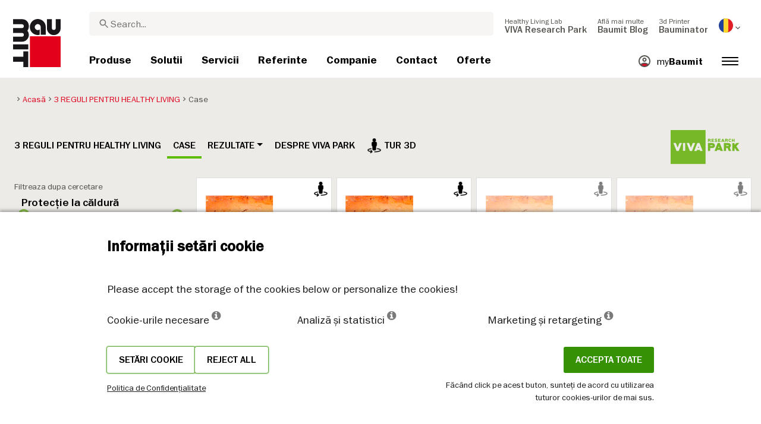

--- FILE ---
content_type: text/html; charset=UTF-8
request_url: https://baumit.ro/viva/houses/material_1
body_size: 20609
content:
<!doctype html>
<html lang="ro">
<head>
    
            <link rel="preload" href="/fonts/FranklinGothicMediumITC.woff2" as="font" type="font/woff2" crossorigin>
        <link rel="preload" href="/fonts/FranklinGothicBookITC.woff2" as="font" type="font/woff2" crossorigin>
        <link rel="preload" href="/fonts/FranklinGothicDemiITC.woff2" as="font" type="font/woff2" crossorigin>
        <!--link rel="preload" href="/fonts/fa-solid-900.woff2" as="font" type="font/woff2" crossorigin-->
    <link rel="preload" href="/fonts/mdi.woff2" as="font" type="font/woff2" crossorigin>
    <link rel="preload" href="/fonts/materialdesignicons-webfont-subset.woff2" as="font" type="font/woff2" crossorigin>
    <link rel="alternate" type="application/rss+xml" title="News" href="https://baumit.ro/rss">


    
    <meta name="csrf-token" content="Yl6qXtTKYt5J3Df3OjWuOBrXoOV14GCUUYiNjTFq">
        <meta charset="UTF-8">
            <meta name="robots" content="index, follow">
    
        <meta name="revisit-after" content="1 days">
    <meta name="viewport" content="width=device-width, initial-scale=1">
    <meta name="format-detection" content="telephone=no">
    <meta http-equiv="Content-Type" content="text/html; charset=utf-8">
    <link href="https://baumit.ro/images/favicon.ico?v=1624979137" rel="shortcut icon">
    <title>vivapark home | Baumit.ro</title>

    <meta name="title" content="vivapark home | Baumit.ro">
    <meta name="description" content="vivapark home">
    <meta name="copyright" content="Baumit">
    <meta name="author" content="Baumit">
    <meta name="page-topic" content="vivapark home">
    <meta name="image_src" content="https://baumit.ro/images/default_seo_image.jpg?v=1675679522">
    <meta name="img_src" content="https://baumit.ro/images/default_seo_image.jpg?v=1675679522">

    <meta property="og:title" content="vivapark home | Baumit.ro"/>
    <meta property="og:description" content="vivapark home"/>
    <meta property="og:image" content="https://baumit.ro/images/default_seo_image.jpg?v=1675679522"/>
    <meta property="og:type" content="website"/>
    <meta property="og:url" content="https://baumit.ro/viva/houses/material_1"/>
    <meta property="og:site_name" content="baumit.ro"/>
    <meta property="og:author" content="Baumit"/>
            <link rel="canonical" href="https://baumit.ro/viva/houses"/>
    
    
    <!--meta http-equiv="Content-Security-Policy" content="
    default-src 'self';
    script-src 'self' 'unsafe-inline' https://cdnjs.cloudflare.com https://www.googletagmanager.com https://www.google-analytics.com https://maps.googleapis.com;
    style-src 'self' 'unsafe-inline' https://cdnjs.cloudflare.com https://fonts.googleapis.com;
    font-src 'self' https://fonts.gstatic.com;
    img-src 'self' data: https://www.google-analytics.com https://maps.googleapis.com https://maps.gstatic.com https://*.ytimg.com;
    frame-src https://www.youtube.com https://www.google.com;
    connect-src 'self' https://www.google-analytics.com https://region1.analytics.google.com https://maps.googleapis.com;
    "-->

            <style>
            body.page-load-fix {
                position: fixed;
                top: 0;
                left: 0;
                width: 100%;
                height: 100%;
                overflow: hidden;
            }

            body.page-load-fix .wrapper {
                visibility: hidden;
                width: 100%;
                height: 100%;
                overflow: hidden;
            }

            body .mainLoaderContainer {
                /*display: none;*/
                display: block;
                opacity: 0;
                pointer-events: none;
                transition: all .3s ease-in-out;
            }

            body.page-load-fix .mainLoaderContainer {
                opacity: 1;
                pointer-events: all;
            }
            body .mainLoaderContainer {
                display: block;
                background: #ffffff;
                position: fixed;
                z-index: 99999;
                top: 0;
                left: 0;
                width: 100%;
                height: 100%;
                overflow: hidden;
            }

            body .mainLoaderContainer .logo {
                position: absolute;
                top: 50%;
                left: 50%;
                width: 100%;
                max-width: 280px;
                transform: translateX(-50%) translateY(-50%);
                margin-top: -10px;
            }

            body .mainLoaderContainer .logo img {
                max-width: 100%;
            }

            @keyframes mt_loading {
                from {
                    width: 0;
                }
                to {
                    width: 100%;
                }
            }

            body.page-load-fix .mainLoaderContainer .logo:after {
                display: block;
                position: absolute;
                left: 0;
                bottom: -10px;
                background: #E2001A;
                content: "";
                height: 3px;
                animation-name: mt_loading;
                animation-duration: 1s;
            }
        </style>
        <script>
        var useDefaultcolorPaletteIdInPageBuilder = 87;
        var isLoggedIn = false;
    </script>
    <script>
        var enabledLifeAppPromoSystem = false ;
                var useProductBenefitsOnProductCards = false;
        var translations = {"promosystem_banner_text":"G\u0103se\u0219te culoarea perfect\u0103 pentru fa\u021bada ta","promosystem_banner_button":"Descarc\u0103 Aplica\u021bia","promosystem_banner_icon":"\/images\/Baumit_logo.svg","promosystem_qr_text":"Coloreaz\u0103-\u021bi casa","promosystem_qr_link":"https:\/\/int.baumit.com\/lifeapp","promosystem_qr_button":"Descarc\u0103 Aplica\u021bia","promosystem_qr_icon":"\/images\/Baumit_logo.svg","products_go_to_product":"C\u0103tre produs","top_menu_search":"Caut\u0103","references_references":"Referin\u021be","local_consultants_results":"Rezultate","local_consultants_no_result":"Nu au fost g\u0103site rezultate","local_consultants_district":"District","partners_details":"Detalii","partners_map":"Harta","partners_premium_partner":"Partener Premium","products_pdf_product_specification_sheet":"Fi\u0219\u0103 tehnic\u0103 (PDF)","products_pdf_security_specification_sheet":"Fi\u0219\u0103 de siguran\u021b\u0103 (PDF)","products_pdf_declaration_of_performance":"Key not found","general_download_all":"Descarc\u0103 tot","products_filter_results":"Produse","products_az":"Produse A-Z","products_filter_all":"Toate","guide_experts_advice":"Sfatul expertului","guide_baumit_systems":"Sisteme Baumit","mybaumit_my_account":"Contul meu","partners_count_of":"din","partners_count_partners":"Parteneri","products_no_matching_names":"No matching names","partners_tel":"Tel.:","partners_fax":"Fax:","products_found_for":"Products found for","news_more":"Mai multe","app_color_name":"Nume","app_color_collection":"Colec\u021bie","app_color_quality":"Calitate culoare","please":"Te rug\u0103m s\u0103 a\u0219tep\u021bi...","general_next":"Urm\u0103torul","general_previous":"Anterior","products_color_code":"Cod culoare","products_are_you_looking_for_a_specific_color":"Cau\u021bi o anumit\u0103 culoare?","products_amount_calculator_title":"Calculator cantitate","products_amount_calculator_description":"Introdu suprafa\u021ba pentru a calcula necesarul de material. Rezultatul calculului este orientativ. Consumul real depinde de mai mul\u021bi factori \u0219i poate afecta cantitatea final\u0103 necesar\u0103.","products_amount_calculator_facade_area":"Suprafa\u021b\u0103","products_amount_calculator_amount":"Cantitatea necesar\u0103","products_amount_calculator_units":"Necesar\r\nunit\u0103\u021bi","products_amount_calculator_button":"Calculeaz\u0103","products_amount_calculator_legaltext":"Datele au caracter informativ","products_amount_calculator_extend_description":"Utiliza\u021bi calculatoarele noastre detaliate de proiect pentru a afla ce produse ave\u021bi nevoie \u0219i pentru a ob\u021bine o ofert\u0103 de la un dealer apropiat!","products_amount_calculator_extend_button":"Calculeaz\u0103 un proiect","product_attributes_consumption":"Consum","products_amount_calculator_thickness":"Grosime","general_more_info":"Mai multe informa\u021bii","calc_colorpicker_hex":"HEX","calc_colorpicker_rgb":"RGB","general_color_tsr":"TSR","general_color_hbw":"HBW","baumitlife_reference_section_title":"Viziteaz\u0103 proiectele","products_card_badge_new":"New","products_card_badge_eco":"Eco","products_card_badge_premium":"Premium","baumitlife_color_textures":"Texturi","baumitlife_color_textures_info":"{empty}","baumitlife_texture_code":"Cod textur\u0103","general_show_more":"Show more","general_show_less":"Arat\u0103 mai pu\u021bin","sustainability_form_button_calculate":"Calculeaz\u0103","sustainability_calculator_title":"CO<sub>2<\/sub> Calculator","sustainability_calculator_description":"Fiecare metru p\u0103trat de izola\u021bie instalat ac\u021bioneaz\u0103 ca un puternic campion al mediului, economisind o cantitate remarcabil\u0103 de CO2. Economiile de dioxid de carbon realizate cu doar un metru p\u0103trat de izola\u021bie echivaleaz\u0103 cu produc\u021bia de oxigen a doi copaci pe parcursul unui an. <a href=\"\/sustainability\/legal\">Disclaimer<\/a>","sustainability_calculator_subtitle":"C\u00e2t de mult poate contribui fa\u021bada ta \u00een lupta \u00eempotriva schimb\u0103rilor climatice?","sustainability_calculator_size":"Dimensiunea fa\u021badei","sustainability_calculator_result1":"Izolarea fa\u021badei ajut\u0103 la combaterea schimb\u0103rilor climatice, cum ar fi","sustainability_calculator_result2":"Copacii fac \u00een fiecare an","sustainability_read_more":"Cite\u0219te mai mult","sustainability_read_less":"Cite\u0219te mai pu\u021bin","sustainability_legal_button":"Not\u0103","sustainability_quote_text":"Credem ferm \u00een g\u00e2ndirea pe termen lung, motiv pentru care sustenabilitatea este parte din ADN-ul Baumit.","sustainability_quote_author":"Robert Schmid, CEO Baumit Group","sustainability_learn_more":"Afl\u0103 mai multe","sustainability_hero_percentage":"20%","sustainability_hero_title":"Mai putin CO<sub>2<\/sub> p\u00e2n\u0103 \u00een 2030","sustainability_hero_description":"La Baumit, credem cu t\u0103rie c\u0103 sustenabilitatea este piatra de temelie a succesului \u0219i cre\u0219terii noastre pe termen lung. Realizarea progresului ecologic merge m\u00e2n\u0103 \u00een m\u00e2n\u0103 cu responsabilitatea social\u0103 \u0219i compatibilitatea economic\u0103. Aceast\u0103 perspectiv\u0103 este ad\u00e2nc \u00eenr\u0103d\u0103cinat\u0103 \u00een cultura companiei noastre, influen\u021b\u00e2nd fiecare aspect al opera\u021biunilor noastre.","sustainability_home_info_title":"Economisi\u021bi CO2e cu o izola\u021bie anual\u0103 a fa\u021badelor de 45 de milioane de m2 \u00een toat\u0103 Europa","sustainability_home_info_description":"Izola\u021bia Baumit este aplicat\u0103 pe o suprafa\u021b\u0103 impresionant\u0103 de 45 de milioane de metri p\u0103tra\u021bi pe fa\u021badele europene. Fiecare metru p\u0103trat de izola\u021bie ac\u021bioneaz\u0103 ca un puternic campion al mediului, economisind o cantitate remarcabil\u0103 de CO2e. Economiile de dioxid de carbon realizate cu doar un metru p\u0103trat de izola\u021bie echivaleaz\u0103 cu produc\u021bia de oxigen a doi copaci pe parcursul unui an. Cu toate acestea, economiile de CO2e nu se opresc aici; se \u00eenmul\u021besc \u00een fiecare an pe toat\u0103 durata de via\u021b\u0103 a fiec\u0103rei cl\u0103diri izolate. <br><br> <b>800 de milioane de tone de CO2e economisite datorit\u0103 economisirii de energie a cl\u0103dirilor izolate de la \u00eenceputul pove\u0219tii de succes Baumit ETICS <\/b><br> Economiile de CO2 reprezint\u0103 10 milioane de ma\u0219ini pe toat\u0103 durata ciclului lor de via\u021b\u0103: Contribu\u021biile pozitive ale eforturilor Baumit pe produsele de  izola\u021bie a fa\u021badelor au contrabalansat efectiv emisiile de CO2 produse de cca. 10 milioane de ma\u0219ini pe parcursul vie\u021bii lor (15 ani 5\/an). <br> Economisirea total\u0103 a emisiilor anuale de CO2 de c\u0103tre Germania <br> Aceast\u0103 sum\u0103 dep\u0103\u0219e\u0219te emisiile totale anuale de CO2 ale Germaniei, una din cele mai mari economii din Europa.","products_product_variants":"Variante produs","product_attributes_packaging":"Ambalaj","product_attributes_amount_of_packaging_on_pallet":"Paletizare","product_attributes_gross_density":"Densitate brut\u0103","product_attributes_yield":"Randament","product_attributes_size_of_pallets":"Livrare","product_attributes_type_of_packaging":"Ambalaj","product_where_to_buy":"Key not found","product_price_list":"Key not found","general_gotoshop_button":"Vezi produsul \u00een magazin","product_attributes_water_vapour_permeability":"Permeabilitate vapori ap\u0103","product_attributes_thermal_conductivity_coefficient":"Lambda R","product_attributes_structure":"Structura","product_attributes_grain_size":"Granulozitate","products_color_selection":"Selec\u021bie culoare","products_the_colors_are_not_100":"Key not found","partners_search_for_partners_nearby":"Caut\u0103 Parteneri \u00een zon\u0103","partners_search_field_placeholder":"Ora\u0219, Strad\u0103","partners_radius":"Raz\u0103","partners_show_all":"Arat\u0103 tot","partners_reset":"Reset","product_details_html5_under_image":"","product_details_page_shopping_cart_title":"Product detailed page shopping cart","products_downloads":"Downloads","product_details_page_badges_title":"Product detailed page badges","product_attributes_shelf_life":"Termen de valabilitate","product_attributes_sd_value":"Valoare SD","product_attributes_w_value":"Valoarea W","product_attributes_bonding_strength":"Aderen\u021ba","product_attributes_plate_format":"Format plac\u0103","product_attributes_compressive_strength":"Rezisten\u021ba la compresiune","product_attributes_dried_mortar_density":"Densitate mortar uscat","product_attributes_max_thickness":"Grosime maxim\u0103","product_attributes_reaction_to_fire":"Reac\u021bia la foc","product_attributes_min_thickness":"Grosimea minim\u0103","product_attributes_flexural_strength":"Rezisten\u021ba la \u00eenconvoiere","product_attributes_ph_value":"Valoare PH","product_attributes_application_time":"Timp de aplicare","product_attributes_drying_time":"Timp uscare","product_attributes_gloss_level":"Nivel de luciu","product_attributes_mesh_size":"Dimensiunea ochilor","product_attributes_mass_per_unit":"Greutate per unitate","product_attributes_designation_code":"Cod de identificare","product_attributes_strength_category":"Categorie rezisten\u021b\u0103","product_attributes_walkability":"Trafic","product_attributes_min_joint_width":"Distan\u021ba minim\u0103 a rostului","product_attributes_tensile_strenght":"Rezisten\u021ba la trac\u021biune","product_attributes_max_joint_width":"Distan\u021ba maxim\u0103 a rostului","product_attributes_water_demand":"Necesar ap\u0103","product_attributes_open_time":"Timp deschis","product_attributes_bonding_pull_strength":"Aderen\u021ba","product_attributes_solids_content":"Con\u021binut solid","product_attributes_e-module":"E-module","product_attributes_tensile_strength_after_aging":"Rezisten\u021ba la trac\u021biune \u00een timp","product_attributes_thermal_conductivity":"Conductivitate termic\u0103","product_attributes_compressive_strength_after_28_days":"Rezisten\u021ba la compresiune dupa 28 de zile","product_attributes_pot_life":"Durata vie\u021bii","product_attributes_min_bore_hole":"Min.bore hole","product_attributes_standing_time":"Timp a\u0219teptare","product_attributes_length_and_thickness":"Lungime \u0219i grossie","product_attributes_max_grain_size":"Granulozitate maxim\u0103","product_attributes_product_type_eps":"Tip produs EPS","product_attributes_porosity":"Porozitate","product_attributes_mortar_group":"Mortare","product_attributes_layer_thickness":"Grosime strat","product_attributes_entrained_air_content":"Con\u021binutul de aer introdus","product_attributes_embedment_depth":"Ad\u00e2ncimea de ancorare","product_attributes_consumption2":"Consum 2","product_attributes_min_coating_thickness":"Grosimea minim\u0103 a stratului de acoperire","product_attributes_diameter_anchor_shaft":"Lungime de ancorare","product_attributes_processing_consistency":"Consisten\u021ba proces\u0103rii","product_attributes_wet_abrasion_class":"Lavabilitate","product_attributes_frost-thaw_resistance":"Rezisten\u021ba la \u00eenghe\u021b-dezghe\u021b","product_attributes_contrast_ratio":"Raport contrast","product_attributes_length_of_anchor_shaft":"Lungime de ancorare","product_attributes_readiness":"Promptitudine","product_attributes_bulk_density":"Densitate","product_attributes_source_mass":"Masa surselor","product_attributes_shrinkage":"Scorojire","product_attributes_working_temperature":"Temperatura","product_attributes_mixing_time":"Timp amestecare","product_attributes_standard_classification":"Clasificare standard","product_attributes_voc_eu_limit":"Limita European VOC","product_attributes_opacity_class":"Clas\u0103 opacitate","product_attributes_plaster_thickness":"Grosime tencuial\u0103","product_attributes_solid_content":"Con\u021binut solid","product_attributes_use_category":"Folose\u0219te categoria","product_attributes_chi_value":"Valoare CHI","product_attributes_diameter_plate":"Diametru taler","product_attributes_technical_approval_eta":"Aprobat tehnic ETA","product_attributes_water_permeability":"Water Permeability","product_attributes_dilution_rate":"Dilution Rate","product_attributes_density":"Density","products_video_section_title":"Watch related video(s)","products_media_images_section_title":"Fotografii aplicare","products_documents":"Documente","calc_navigation_back":"\u00cenapoi","products_product_imported_price":"Price","calc_map_button_reset":"Reset","calc_map_distance":"Vzd\u00e1lenost do","product_attributes_flexural_strength_after_28_days":"Flexural strength after 28 days","products_pdf_sundry_sheet":"Sundry sheet (PDF)","products_pdf_enviromental_sheet":"Enviromental sheet (PDF)","products_pdf_conformity_sheet":"CE (PDF)","products_asset_folder":"Folder","products_pdf_declaration_of_performance_sheet":"Declara\u021bie de performan\u021b\u0103 (PDF)","products_pdf_aufheizprotokolle":"Protocol Incalzire (PDF)","products_pdf_techn_zusatzdok":"Technische Zusatzdokumente (PDF)","products_pdf_tender_text":"Tender text (PDF)","products_pdf_cert_fire":"Fire certificate (PDF)","products_pdf_cert_conf":"Certificat de conformitate","products_pdf_cert_statereg":"State registration (PDF)","product_attributes_thermal_conductivity_value":"Thermal conductivity rated value","product_attributes_thermal_conductivity_nominal_value":"Thermal conductivity nominal value","product_review_error_loign_required":"Only logged in users can give product reviews","product_review_error_faled_create_review":"There was an error saving the rating, please try again later.","product_review_review_success_message":"Thank you for rating our product!","product_review_review_submit_button":"Submit rating","product_attributes_bundle_unit_price_label":"Bundle unit price","product_attributes_package_price_label":"Package price","menu_2023_search_aria_label":"Search","products_certificate_alt_cam":"Key not found","products_certificate_alt_dopcap":"Key not found","products_certificate_alt_eco":"Key not found","products_certificate_alt_emicode":"Key not found","products_certificate_alt_life":"Key not found","products_certificate_alt_natureplus":"Key not found","product_review_rating_legend":"Key not found","product_review_rating_star_label":"Key not found","products_partners_section_title":"Partneri","products_pdf_emicode":"Emicode (PDF)","products_pdf_natureplus":"Natureplus (PDF)","products_pdf_certificates":"Certificates (PDF)","wcag_static_alt_products_a_z_view_downloadable_files":"View downloadable files","wcag_static_alt_products_a_z_download_button":"Download","wcag_static_alt_products_a_z_download_all_files":"Download all files","wcag_static_alt_news_add_to_dashboard_button":"Add to dashboard","wcag_static_alt_partners_details_show_details":"Show details","wcag_static_alt_references_detail_gallery_previous_button_text":"Previous Image","wcag_static_alt_references_detail_gallery_next_button_text":"Next Image","wcag_static_alt_consultants_with_regions_bcom_avatar_alt_text":"BCOM Avatar","wcag_static_alt_baumitlife_color_picker_add_to_dashboard_button":"Add to Dashboard","wcag_static_alt_baumitlife_colorsearch_mobile_menu_close_button":"Close button","wcag_static_alt_baumitlife_colorsearch_color_details_close_button":"Close button","wcag_static_alt_baumitlife_project_card_carousel_next_image":"Next image","wcag_static_alt_baumitlife_project_card_carousel_previous_image":"Previous image","wcag_static_alt_baumitlife_project_card_carousel_open_image_carousel":"Open image carousel","products_pdf_spm_guideline":"SPM Guideline","products_pdf_sus":"Nachhaltigkeitsdatenblatt"};
        var useBaumitLifeSystem = 1;
        var countryMapCenterPosition = {
            lat: 45.943161,
            lng: 24.96676,
        };
        var useStaticPalettes = {
            foty: 93
        };
        var activeUniversalBanner = null;

        var globalTSRVisibility = true;

    </script>

    <script>
        var useGoogleConsentMode = 0;
        window.dataLayer = window.dataLayer || [];
        function gtag(){dataLayer.push(arguments);}
        function gtagConsent(){if (useGoogleConsentMode == 1) {gtag.apply(null, arguments);dataLayer.push({'event': 'cookie_consent_update'});}}
        function initConsentMode(enabled) {
            //console.log('Consent mode:', enabled); 
            if (!enabled) {
                return;
            }
            gtag('consent', 'default', {
                'ad_storage': 'denied',
                'ad_user_data': 'denied',
                'ad_personalization': 'denied',
                'analytics_storage': 'denied'
            });

                    }
        initConsentMode(useGoogleConsentMode);
    </script>

            <meta name="google-site-verification" content="BMjfPjPvXc12HuGTDgSaPxS5A6s3Hp1hBuivZAGgVpI" />
    
    
            <script type="application/ld+json">{"@context":"https:\/\/schema.org","@graph":[{"@type":"BreadcrumbList","itemListElement":[{"@type":"ListItem","position":1,"name":"Acasă","item":"https:\/\/baumit.ro"},{"@type":"ListItem","position":2,"name":"3 REGULI PENTRU HEALTHY LIVING","item":"\/viva"},{"@type":"ListItem","position":3,"name":"Case","item":"https:\/\/baumit.ro\/viva\/houses\/material_1"}]},{"@type":"Organization","name":"Baumit Romania Com S.R.L.","url":"https:\/\/baumit.ro\/baumit.ro","location":{"@type":"PostalAddress","addressCountry":"ROMANIA ","postalCode":"061129","streetAddress":"Bucuresti B-dul luliu Maniu nr. 600A, sector 6"},"email":"support@baumit.com","logo":"https:\/\/baumit.ro\/images\/Baumit_logo.svg","telephone":"40213500106"}]}</script>
    </head>
<body class="  page-load-fix  body-page-ro ">
    
    <div id="topBanner" class="banner">
        <button class="banner-close" name="close" aria-label="Close button" aria-controls="topBanner" aria-expanded="false">
            <svg viewbox="0 0 24 24" width="20" height="20"><title>Close button</title>
                <path d="M7 7.00006L17 17.0001M7 17.0001L17 7.00006" stroke="currentColor"  stroke-width="2" stroke-linecap="round" stroke-linejoin="round">
            </svg>
        </button>
        <div class="banner-content">
            <img class="banner-image" src="/images/Baumit_logo.svg" alt="Banner Image" />
            <p class="banner-text">Find the <strong>perfect color</strong> for your facade</p>
            <a class="banner-link button" href="#">Get the app</a>
        </div>
    </div>
</div>            <div class="mainLoaderContainer">
                            <div class="logo">
                    <img src="/images/Baumit_logo.svg" alt="Baumit">
                </div>
                    </div>
                    <div class="" id="mainMenu"></div>
    <div class="wrapper" style="overflow:hidden;">
                
    
    
    <div class="content pb-0">
        <div class="container-fluid big-grid">
            <div class="row">
                <div class="col-lg-12">
                    <ol class="breadcrumb ">
                <li class="breadcrumb-item">
                            <a class="" href="https://baumit.ro">
                    <i class="mdi mdi-chevron-right" aria-hidden="true"></i>
                    <span>Acasă</span>
                </a>
                    </li>
                <li class="breadcrumb-item">
                            <a class="" href="/viva">
                    <i class="mdi mdi-chevron-right" aria-hidden="true"></i>
                    <span>3 REGULI PENTRU HEALTHY LIVING</span>
                </a>
                    </li>
                <li class="breadcrumb-item">
                            <span class=" active  ">
                    <i class="mdi mdi-chevron-right" aria-hidden="true"></i>
                    <span>Case</span>
                </span>
                    </li>
            </ol>
                </div>
            </div>
        </div>
    </div>

    <div class="content pb-2">
        <div class="container-fluid big-grid">
            <div class="row">
                <div class="col-12 col-md-12">
                    <div class="row">
            <div class="col-md-12  order-md-1 blog-menu vivapark-submenu-container">
                <div class="blog-nav-wrapper">
                    <ul class="blog-nav" id="blog-tab" data-moretext="Mai mult">
                                                    <div class="blog-tab-button blog-tab-button-url-action  ">
                                <a class="tab-button colordetail-tab-button " href="/viva">3 REGULI PENTRU HEALTHY LIVING</a>
                            </div>
                                                <div class="blog-tab-button blog-tab-button-url-action   selected ">
                            <a class="tab-button colordetail-tab-button " href="https://baumit.ro/viva/houses">Case</a>
                        </div>  
                                    
                        <div class="blog-tab-button viva-park-megamenu-container blog-megamenu-container blog-tab-button-url-action  ">
                            <a class=" blog-megamenu-button viva-park-megamenu-button" >Rezultate</a>
                            <div class="viva-park-megamenu blog-megamenu findings-dropdown  column-2 ">
                                <div class="arrow"></div>
                                <div class="row">
                                                                            <div class=" col-lg-6 ">
                                            <h3>Rezultate</h3>
                                                                                                                                        <a class="megamenu-item " href="/httpsbaumitroroom-climate">CLIMATUL INTERIOR</a>
                                                                                            <a class="megamenu-item " href="/breathe-better-indoor-air">RESPIRAȚI UN AER MAI BUN LA INTERIOR</a>
                                                                                            <a class="megamenu-item " href="/sound-isolation-room-acoustics">Izolare fonica / Acustica încăperilor</a>
                                                                                            <a class="megamenu-item " href="/shield-against-electromagnetic-fields">Scut împotriva radiațiilor electromagnetice</a>
                                                                                    </div>
                                                                                                            <div class=" col-lg-6 ">
                                        <h3>Studii de caz</h3>
                                                                                                                                        <a class="megamenu-item " href="/case-summer-heat">CĂLDURA DIN TIMPUL VERII</a>
                                                                                            <a class="megamenu-item " href="/case-winter-cold">FRIGUL PE PERIOADA IERNII.</a>
                                                                                            <a class="megamenu-item " href="/case-interior-humidity">UMIDITATE INTERIOARA.</a>
                                                                                </div>
                                                                    </div>
                            </div>
                        </div>  
                                    
                                                    <div class="blog-tab-button blog-tab-button-url-action  ">
                                <a class="tab-button colordetail-tab-button " href="/vivapark-about">DESPRE VIVA PARK</a>
                            </div>
                                    
                        <div class="blog-tab-button blog-tab-button-url-action ">
                            <a class="tab-button colordetail-tab-button " target="_blank" href="https://tour.baumit.com/"><img class="icon" src="https://baumit.ro/images/icons/3d_icon.png?v=1671206719" alt="Tur 3D">Tur 3D</a>
                        </div> 
                    </ul>
                </div>
                <div class="viva-park--menu-logo">
                    <img src="https://baumit.ro/images/vivapark-logo.svg?v=1671103284" alt="vivapark">
                </div>
            </div>
        </div>
        <link rel="stylesheet" href="https://baumit.ro/css/blog-style.css?v=1767785145">
                        </div>
            </div>
        </div>
    </div>


    <div class="content pb-0">
        <div class="container-fluid big-grid">
            <div class="row mb-3">
                <div class="col-lg-12">
                    <div id="vivapark-houselist-app"></div>
                </div>
            </div>
        </div>
    </div>

    <div class="content pt-3">
		<div class="vivapark-housemap-container vivapark-housemap-container-detail-page" data-uid="detail-page">
        <div class="box-houses">
            <div class="vivapark-box-houses-map vivapark-box-houses-detail-page" id="vivapark-box-houses-detail-page" data-uid="detail-page">
                <svg version="1.1" id="" xmlns="http://www.w3.org/2000/svg" xmlns:xlink="http://www.w3.org/1999/xlink" x="0px" y="0px" width="1059px" height="200px" viewBox="0 0 1059 200" enable-background="new 0 0 1059 200" xml:space="preserve" class="vivapark-houses-svg-map" aria-label="House Map">
                    <image overflow="visible" width="1059" height="200" id="vivapark-box-houses-map-bg" xlink:href="https://baumit.ro/images/vivapark/houses.png?v=1671103284" alt="Houses" transform="matrix(1 0 0 1 0 -2)"></image>
                                                                <g id="house-map-object-1-detail-page">
                            <a href="https://baumit.ro/viva/house/house-no-1" role="button" data-house="1" id="house-map-box-1-detail-page" onclick="" class="house-map-box ">
                                <g id="house-svg-1-detail-page" class="vivapark-housemap-house-svg">				
                                    <polygon opacity="0.7" fill="#c2c2c2" points="155,59 176,57 250,57 250,116 263,117 263,124 263,132 174,132 174,129 173,77 155,77"></polygon>
                                </g>
                            </a>
                        </g>
                                                                                    <g id="house-map-object-9-detail-page">
                            <a href="https://baumit.ro/viva/house/house-no9" role="button" data-house="9" id="house-map-box-9-detail-page" onclick="" class="house-map-box ">
                                <g id="house-svg-9-detail-page" class="vivapark-housemap-house-svg">				
                                    <polygon opacity="0.7" fill="#c2c2c2" points="315,54 324,53 388,53 388,104 404,104 404,117 364,117 364,66 315,65"></polygon>
                                </g>
                            </a>
                        </g>
                                                                <g id="house-map-object-7-detail-page">
                            <a href="https://baumit.ro/viva/house/house-no7" role="button" data-house="7" id="house-map-box-7-detail-page" onclick="" class="house-map-box ">
                                <g id="house-svg-7-detail-page" class="vivapark-housemap-house-svg">				
                                    <polygon opacity="0.7" fill="#c2c2c2" points="412,80 425,75 518,75 524,81 521,81 521,154 545,155 549,162 550,175 414,175 414,82"></polygon>
                                </g>
                            </a>
                        </g>
                                                                <g id="house-map-object-3-detail-pagedetail-page">
                            <a href="https://baumit.ro/viva/house/house-no3" role="button" data-house="3" id="house-map-box-3-detail-page" onclick="" class="house-map-box ">
                                <g id="house-svg-3-detail-page" class="vivapark-housemap-house-svg">				
                                    <polygon opacity="0.7" fill="#c2c2c2" points="432,58 510,58 510,75 432,75"></polygon>
                                    <polygon opacity="0.7" fill="#c2c2c2" points="521,115 529,115 529,127 521,127"></polygon>
                                </g>
                            </a>
                        </g>
                                                                <g id="house-map-object-10-detail-page">
                            <a href="https://baumit.ro/viva/house/house-no10" role="button" data-house="10" id="house-map-box-10-detail-page" onclick="" class="house-map-box ">
                                <g id="house-svg-10-detail-page" class="vivapark-housemap-house-svg">				
                                    <polygon opacity="0.7" fill="#c2c2c2" points="548,52 610,52 620,53 620,66 569,66 569,114 554,114 548,107"></polygon>
                                </g>
                            </a>
                        </g>
                                                                <g id="house-map-object-2-detail-page">
                            <a href="https://baumit.ro/viva/house/house-no2" role="button" data-house="2" id="house-map-box-2-detail-page" onclick="" class="house-map-box ">
                                <g id="house-svg-2-detail-page" class="vivapark-housemap-house-svg">				
                                    <polygon opacity="0.7" fill="#c2c2c2" points="574,64 656,64 671,68 670,133 683,133 690,137 694,147 670,147 670,149 577,149 574,140"></polygon>
                                </g>
                            </a>
                        </g>
                                                                <g id="house-map-object-6-detail-page">
                            <a href="https://baumit.ro/viva/house/house-no6" role="button" data-house="6" id="house-map-box-6-detail-page" onclick="" class="house-map-box ">
                                <g id="house-svg-6-detail-page" class="vivapark-housemap-house-svg">				
                                    <polygon opacity="0.7" fill="#c2c2c2" points="693,58 767,57 783,60 783,76 764,73 764,129 708,129 693,123"></polygon>
                                </g>
                            </a>
                        </g>
                                                                <g id="house-map-object-4-detail-page">
                            <a href="https://baumit.ro/viva/house/house-no4" role="button" data-house="4" id="house-map-box-4-detail-page" onclick="" class="house-map-box ">
                                <g id="house-svg-4-detail-page" class="vivapark-housemap-house-svg">				
                                    <polygon opacity="0.7" fill="#94d4e9" points="763,75 859,75 898,78 895,80 896,154 915,159 922,171 897,171 897,173 792,173 764,158"></polygon>
                                </g>
                            </a>
                        </g>
                                                                <g id="house-map-object-11-detail-page">
                            <a href="https://baumit.ro/viva/house/house-no11" role="button" data-house="11" id="house-map-box-11-detail-page" onclick="" class="house-map-box ">
                                <g id="house-svg-11-detail-page" class="vivapark-housemap-house-svg">				
                                    <polygon opacity="0.7" fill="#94d4e9" points="771,52 835,52 858,53 856,55 856,75 783,75 783,60 771,58"></polygon>
                                </g>
                            </a>
                        </g>
                                                                <g id="house-map-object-12-detail-page">
                            <a href="https://baumit.ro/viva/house/house-no12" role="button" data-house="12" id="house-map-box-12-detail-page" onclick="" class="house-map-box ">
                                <g id="house-svg-12-detail-page" class="vivapark-housemap-house-svg">				
                                    <polygon opacity="0.7" fill="#94d4e9" points="930,57 1009,56 1040,60 1038,62 1039,112 1049,117 1057,123 1057,125 1039,125 1039,127 965,127 930,118"></polygon>
                                </g>
                            </a>
                        </g>
                                    </svg>
                                                            <a href="https://baumit.ro/viva/house/house-no-1" data-housenumber="1" class="house-temperature-circle house-temperature-circle-number  house-1"><div class="circle">1</div></a>
                                                                                <a href="https://baumit.ro/viva/house/house-no2" data-housenumber="2" class="house-temperature-circle house-temperature-circle-number  house-2"><div class="circle">2</div></a>
                                                                                <a href="https://baumit.ro/viva/house/house-no3" data-housenumber="3" class="house-temperature-circle house-temperature-circle-number  house-3"><div class="circle">3</div></a>
                                                                                <a href="https://baumit.ro/viva/house/house-no4" data-housenumber="4" class="house-temperature-circle house-temperature-circle-number  house-4"><div class="circle">4</div></a>
                                                                                <div class="house-temperature-circle house-temperature-circle-number inactive house-5"><div class="circle">5</div></div>
                                                                                <a href="https://baumit.ro/viva/house/house-no6" data-housenumber="6" class="house-temperature-circle house-temperature-circle-number  house-6"><div class="circle">6</div></a>
                                                                                <a href="https://baumit.ro/viva/house/house-no7" data-housenumber="7" class="house-temperature-circle house-temperature-circle-number  house-7"><div class="circle">7</div></a>
                                                                                <div class="house-temperature-circle house-temperature-circle-number inactive house-8"><div class="circle">8</div></div>
                                                                                <a href="https://baumit.ro/viva/house/house-no9" data-housenumber="9" class="house-temperature-circle house-temperature-circle-number  house-9"><div class="circle">9</div></a>
                                                                                <a href="https://baumit.ro/viva/house/house-no10" data-housenumber="10" class="house-temperature-circle house-temperature-circle-number  house-10"><div class="circle">10</div></a>
                                                                                <a href="https://baumit.ro/viva/house/house-no11" data-housenumber="11" class="house-temperature-circle house-temperature-circle-number  house-11"><div class="circle">11</div></a>
                                                                                <a href="https://baumit.ro/viva/house/house-no12" data-housenumber="12" class="house-temperature-circle house-temperature-circle-number  house-12"><div class="circle">12</div></a>
                                                                                <a href="https://baumit.ro/viva/house/house-no13" data-housenumber="13" class="house-temperature-circle house-temperature-circle-number  house-13"><div class="circle">13</div></a>
                                                </div>
        </div>
    </div>
    <link href="https://baumit.ro/css/viva-park-pages.css?v=1767785145" rel="stylesheet">
	</div>
    <div class="content pt-0">
            </div>
    <div class="vivapark-comparison-cart d-none">
    <a href="https://baumit.ro/viva/compare">
        <div class="vivapark-comparison-card-inner">
            <span class="viva-park-compare-count"></span><br>
            <span class="viva-park-compare-label">Comparație</span>
        </div>
    </a>
</div>
                    <div class="footer" id="page-footer-loading" data-load-url="https://baumit.ro/api/footer/load/view">

        </div>
                                        <div class="cookie-hu-container">
    <div class="cookie-hu-content">
        <div class="cookie-hu-content--info">
            <div class="cookie-hu-content--info_title">
                Informații setări cookie
            </div>
            <div class="cookie-hu-content--info_text">
                Please accept the storage of the cookies below or personalize the cookies!
            </div>
            <div class="cookie-hu-content--columns row cookie-hu-content--columns-international">
                <div class="col-md-4 col-12">
                    <span class="text-nowrap">Cookie-urile necesare <i class="fa fa-info-circle" data-toggle="tooltip" data-html="true" data-type="system" title="Aceste cookie-uri sunt necesare pentru ca site-ul să ruleze și nu poate fi oprit. Aceste module cookie sunt setate numai ca răspuns la acțiunile efectuate de dvs., cum ar fi limba, moneda, sesiunea de conectare, preferințele de confidențialitate. Puteți seta browserul dvs. să blocheze aceste module cookie, dar site-ul nostru ar putea să nu funcționeze atunci."></i></span>
                </div>
                <div class="col-md-4 col-12">
                    <span class="text-nowrap">Analiză și statistici <i class="fa fa-info-circle" data-toggle="tooltip" data-html="true" data-type="analytics" title='These cookies allow us to measure visitors traffic and see traffic sources by collecting information in data sets. They also help us understand which products and actions are more popular than others.'></i></span>
                </div>
                <div class="col-md-4 col-12">
                    <span class="text-nowrap">Marketing și retargeting <i class="fa fa-info-circle" data-toggle="tooltip" data-html="true" data-type="marketing" title="Aceste cookie-uri sunt de obicei stabilite de partenerii noștri de marketing și de publicitate. Acestea pot fi utilizate de aceștia pentru a vă crea un profil de interes și apoi să vă afișați anunțuri relevante. Dacă nu permiteți aceste cookie-uri, nu veți experimenta anunțuri direcționate pentru interesele dumneavoastră."></i></span>
                </div>
            </div>
            <div class="cookie-hu-content--actions row justify-content-between">
                <div class="">
                    <div class="d-flex justify-content-around" style="gap: 1rem;">
                        <button type="button" class="button btn cookie-settings-button">Setări cookie</button>
                        <button type="button" class="button btn cookie-settings-button reject-all">Reject all</button>
                    </div>
                    <small><a target="_blank" href="https://int.baumit.com/privacy-statement">Politica de Confidențialitate</a></small>
                </div>
                <div class="text-right d-flex flex-column">
                    <div>
                        <button type="button" class="button btn cookie-accept-button accept-all">Accepta toate</button>
                    </div>
                    <small>Făcând click pe acest buton, sunteți de acord cu utilizarea tuturor cookies-urilor de mai sus.</small>
                </div>
            </div>
        </div>
        <div class="cookie-hu-content--settings d-none">
            <div class="cookie-hu-content--settings_title">
                Setări cookie
            </div>
            <div class="cookie-hu-content--columns row">
                <div class="col-md-auto col-12 cookie-setting-item">
                    <div class="checbox-row m-b-10">
                        <div class="checkbox-content">
                            <label class="form-check-label checked disabled" for="default">
                                <i class="fas fa-check" for="default"></i>
                                <span class="sr-only">Cookie-urile necesare</span>
                                <input type="checkbox" class="form-check-input" id="default" name="default" aria-label="Cookie-urile necesare" checked
                                       disabled>
                            </label>
                        </div>
                        <div class="checkbox-label">
                            Cookie-urile necesare
                        </div>
                    </div>
                    <div class="setting-description">
                        Aceste cookie-uri sunt necesare pentru ca site-ul să ruleze și nu poate fi oprit. Aceste module cookie sunt setate numai ca răspuns la acțiunile efectuate de dvs., cum ar fi limba, moneda, sesiunea de conectare, preferințele de confidențialitate. Puteți seta browserul dvs. să blocheze aceste module cookie, dar site-ul nostru ar putea să nu funcționeze atunci.
                    </div>
                    <div class="cookie_more_details d-md-none">
                        <span class="cookie_more_details--more">More details <span aria-hidden="true" class="material-icons">keyboard_arrow_down</span></span>
                        <span class="cookie_more_details--less">Less details <span aria-hidden="true" class="material-icons">keyboard_arrow_up</span></span>
                    </div>
                </div>
                <div class="col-md-4 col-12 cookie-setting-item">
                    <div class="checbox-row m-b-10">
                        <div class="checkbox-content">
                            <label class="form-check-label " for="analytics">
                                <i class="fas fa-check" for="analytics"></i>
                                <span class="sr-only">Analiză și statistici</span>
                                <input type="checkbox" class="form-check-input" id="analytics" name="analytics" aria-label="Analiză și statistici" >
                            </label>
                        </div>
                        <div class="checkbox-label">
                            Analiză și statistici
                        </div>
                    </div>
                    <div class="setting-description">
                        These cookies allow us to measure visitors traffic and see traffic sources by collecting information in data sets. They also help us understand which products and actions are more popular than others.
                    </div>
                    <div class="cookie_more_details  d-md-none">
                        <span class="cookie_more_details--more">More details <span aria-hidden="true" class="material-icons">keyboard_arrow_down</span></span>
                        <span class="cookie_more_details--less">Less details <span aria-hidden="true" class="material-icons">keyboard_arrow_up</span></span>
                    </div>
                </div>
                <div class="col-md-4 col-12 cookie-setting-item">
                    <div class="checbox-row m-b-10">
                        <div class="checkbox-content">
                            <label class="form-check-label " for="marketing">
                                <i class="fas fa-check" for="marketing"></i>
                                <span class="sr-only">Marketing și retargeting</span>
                                <input type="checkbox" class="form-check-input" id="marketing" name="marketing" aria-label="Marketing și retargeting" >
                            </label>
                        </div>
                        <div class="checkbox-label">
                            Marketing și retargeting
                        </div>
                    </div>
                    <div class="setting-description m-b-10">
                        Aceste cookie-uri sunt de obicei stabilite de partenerii noștri de marketing și de publicitate. Acestea pot fi utilizate de aceștia pentru a vă crea un profil de interes și apoi să vă afișați anunțuri relevante. Dacă nu permiteți aceste cookie-uri, nu veți experimenta anunțuri direcționate pentru interesele dumneavoastră.
                    </div>
                    <div class="cookie_more_details d-md-none">
                        <span class="cookie_more_details--more">More details <span aria-hidden="true" class="material-icons">keyboard_arrow_down</span></span>
                        <span class="cookie_more_details--less">Less details <span aria-hidden="true" class="material-icons">keyboard_arrow_up</span></span>
                    </div>
                </div>
            </div>
            <div class="cookie-hu-content--actions row justify-content-between">
                <div class="">
                    <button type="button" class="button btn cookie-accept-all-button accept-for-selected mb-0 cookie-multiline">I accept the use of the above cookie settings</button>
                </div>
                <div class="text-right d-flex flex-column">
                    <div>
                        <button type="button" class="button btn cookie-accept-button select-all-accept mb-0 cookie-multiline">Accepta toate</button>
                    </div>
                    <small><a target="_blank" href="https://int.baumit.com/privacy-statement">Politica de Confidențialitate</a></small>
                </div>
                
            </div>
        </div>
    </div>
</div>
                </div>

<link href="https://baumit.ro/css/promosystem.css?v=1743078600" rel="stylesheet">
<link href="https://baumit.ro/css/slick.css?v=1664220192" rel="stylesheet">
<link href="https://baumit.ro/css/slick-theme.css?v=1664220192" rel="stylesheet">
<link href="https://baumit.ro/css/custom-bootstrap.css?v=1664220192" rel="stylesheet">
<link href="https://baumit.ro/css/elements.css?v=1768390552" rel="stylesheet">
<link href="https://baumit.ro/css/style.css?v=1768561448" rel="stylesheet">
    <link href="https://baumit.ro/css/responsive.css?v=1767785145" rel="stylesheet">


                        <link href="https://baumit.ro/css/cookie_for_hu.css?v=1767785145" rel="stylesheet">
            
            <link href="https://baumit.ro/css/fonts.css?v=1767785145" rel="stylesheet">
    
<link href="https://baumit.ro/css/web-icons.css?v=1664220192" rel="stylesheet">

<!--Page-builder frontend styles-->
<link rel='stylesheet' href="https://baumit.ro/page-builder/public/build/component-style.css?v=1767787148">

<link href="https://baumit.ro/css/google-material-icon.css?v=1768218984" rel="stylesheet">
<link href="https://baumit.ro/css/materialdesignicons.min.css?v=1664220192" rel="stylesheet">
<link href="https://baumit.ro/css/font-awesome.min.css?v=1664220192" rel="stylesheet">
<link href="https://baumit.ro/css/jquery-ui.min-1.12.1.css?v=1664220192" rel="stylesheet">
<link href="https://baumit.ro/css/bootstrap-datepicker.min-1.8.0.css?v=1664220192" rel="stylesheet">

    <script>
    var searchTrend = {
    "products": [],
    "pages": []
};
    var v2MainMenusMainItems = [{"id":353,"main_menu_id":352,"name":"Produse","label":null,"custom_page_id":1341,"external_url":null,"is_visible":1,"menu_type":1,"column":1,"sort":1,"menu_slot":1,"megamenu_style":1,"counter_model_class":null,"domain_id":14,"created_at":"2018-07-30T07:26:25.000000Z","updated_at":"2018-09-10T10:33:26.000000Z","target_blank":0,"show_column_label":true,"show_column_image":true,"available_columns":[],"badge_counter":0,"custom_page":{"id":1341,"domain_id":14,"custom_page_id":null,"error_page_id":null,"submenu_id":null,"updated_at":"2018-09-11T06:00:26.000000Z","created_at":"2018-07-30T07:26:25.000000Z","header_image_alt_text":"","header_image_mobile_alt_text":"","seo":{"id":4387,"seoable_id":1341,"seoable_type":"App\\CustomPage","url":"produse","title":"Produse","description":"Produse","image":null,"canonical_url":null,"created_at":"2018-07-30T07:26:25.000000Z","updated_at":"2018-09-11T06:00:49.000000Z","title_product":null,"description_product":null}},"children":[],"media1":{"id":111,"main_menu_id":353,"type":1,"url":"\/produse","title":"Produse A-Z","icon":"\/files\/ro\/quicklink\/quicklinks_product_a-z-b.png","is_highlighted":1,"image":null,"is_target_blank":0,"position":1,"status":1,"created_at":"2018-07-30T07:26:25.000000Z","updated_at":"2021-05-06T08:58:47.000000Z"},"media2":{"id":112,"main_menu_id":353,"type":1,"url":"https:\/\/www.calameo.com\/read\/00793101328ee4b227d79","title":"Catalog 2025","icon":"\/files\/ro\/xquicklinks_product_a-z-b-png-pagespeed-ic-U-lClZ0r1-.png","is_highlighted":0,"image":null,"is_target_blank":1,"position":2,"status":1,"created_at":"2018-07-30T07:26:25.000000Z","updated_at":"2025-04-29T13:51:36.000000Z"},"column_data1":null,"column_data2":null,"column_data3":null,"column_data4":null},{"id":354,"main_menu_id":352,"name":"Solutii","label":null,"custom_page_id":1342,"external_url":null,"is_visible":1,"menu_type":2,"column":1,"sort":1,"menu_slot":1,"megamenu_style":1,"counter_model_class":null,"domain_id":14,"created_at":"2018-07-30T07:26:25.000000Z","updated_at":"2025-03-31T11:44:59.000000Z","target_blank":0,"show_column_label":true,"show_column_image":true,"available_columns":[],"badge_counter":0,"custom_page":{"id":1342,"domain_id":14,"custom_page_id":null,"error_page_id":null,"submenu_id":null,"updated_at":"2019-01-15T21:07:57.000000Z","created_at":"2018-07-30T07:26:25.000000Z","header_image_alt_text":"","header_image_mobile_alt_text":"","seo":{"id":4388,"seoable_id":1342,"seoable_type":"App\\CustomPage","url":"solutii","title":"Solutii","description":"Solutii","image":null,"canonical_url":null,"created_at":"2018-07-30T07:26:25.000000Z","updated_at":"2019-03-05T11:51:23.000000Z","title_product":null,"description_product":null}},"children":[],"media1":{"id":113,"main_menu_id":354,"type":1,"url":"\/ghid","title":"Ghid","icon":"\/files\/ro\/quicklink\/quicklinks_guide.png","is_highlighted":1,"image":null,"is_target_blank":1,"position":1,"status":1,"created_at":"2018-07-30T07:26:25.000000Z","updated_at":"2018-09-26T16:07:20.000000Z"},"media2":null,"column_data1":null,"column_data2":null,"column_data3":null,"column_data4":null},{"id":355,"main_menu_id":352,"name":"Servicii","label":null,"custom_page_id":1343,"external_url":null,"is_visible":1,"menu_type":0,"column":1,"sort":2,"menu_slot":1,"megamenu_style":1,"counter_model_class":null,"domain_id":14,"created_at":"2018-07-30T07:26:25.000000Z","updated_at":"2025-03-31T11:44:59.000000Z","target_blank":0,"show_column_label":false,"show_column_image":false,"available_columns":[1,2],"badge_counter":0,"custom_page":{"id":1343,"domain_id":14,"custom_page_id":null,"error_page_id":null,"submenu_id":null,"updated_at":"2023-04-02T16:59:57.000000Z","created_at":"2018-07-30T07:26:25.000000Z","header_image_alt_text":"","header_image_mobile_alt_text":"","seo":{"id":4389,"seoable_id":1343,"seoable_type":"App\\CustomPage","url":"servicii","title":"Documentatii si service","description":"Documentatii si service","image":null,"canonical_url":null,"created_at":"2018-07-30T07:26:25.000000Z","updated_at":"2019-01-15T21:06:28.000000Z","title_product":null,"description_product":null}},"children":[{"id":356,"main_menu_id":355,"name":"Produse A-Z","label":null,"custom_page_id":1344,"external_url":null,"is_visible":1,"menu_type":0,"column":1,"sort":1,"menu_slot":1,"megamenu_style":1,"counter_model_class":null,"domain_id":14,"created_at":"2018-07-30T07:26:25.000000Z","updated_at":"2018-09-11T10:14:13.000000Z","target_blank":0,"show_column_label":true,"show_column_image":true,"available_columns":[],"badge_counter":0,"custom_page":{"id":1344,"domain_id":14,"custom_page_id":null,"error_page_id":null,"submenu_id":null,"updated_at":"2018-10-26T10:40:22.000000Z","created_at":"2018-07-30T07:26:25.000000Z","header_image_alt_text":"","header_image_mobile_alt_text":"","seo":{"id":4390,"seoable_id":1344,"seoable_type":"App\\CustomPage","url":"produse-a-z","title":"Produse A-Z","description":"Produse A-Z","image":null,"canonical_url":null,"created_at":"2018-07-30T07:26:25.000000Z","updated_at":"2018-10-26T10:40:22.000000Z","title_product":null,"description_product":null}},"children":[]},{"id":359,"main_menu_id":355,"name":"Bro\u0219uri","label":null,"custom_page_id":1336,"external_url":null,"is_visible":1,"menu_type":0,"column":1,"sort":1,"menu_slot":1,"megamenu_style":1,"counter_model_class":null,"domain_id":14,"created_at":"2018-07-30T07:26:25.000000Z","updated_at":"2018-10-23T13:24:36.000000Z","target_blank":0,"show_column_label":true,"show_column_image":true,"available_columns":[],"badge_counter":0,"custom_page":{"id":1336,"domain_id":14,"custom_page_id":null,"error_page_id":null,"submenu_id":null,"updated_at":"2025-05-05T12:37:17.000000Z","created_at":"2018-07-30T07:26:25.000000Z","header_image_alt_text":"","header_image_mobile_alt_text":"","seo":{"id":4382,"seoable_id":1336,"seoable_type":"App\\CustomPage","url":"brochures","title":null,"description":null,"image":null,"canonical_url":null,"created_at":"2018-07-30T07:26:25.000000Z","updated_at":"2018-07-30T07:26:25.000000Z","title_product":null,"description_product":null}},"children":[]},{"id":1035,"main_menu_id":355,"name":"MosaikMix","label":null,"custom_page_id":null,"external_url":"http:\/\/mosaiktop.ro\/","is_visible":1,"menu_type":0,"column":2,"sort":1,"menu_slot":1,"megamenu_style":1,"counter_model_class":null,"domain_id":14,"created_at":"2018-10-18T15:15:10.000000Z","updated_at":"2018-10-23T08:08:41.000000Z","target_blank":0,"show_column_label":true,"show_column_image":true,"available_columns":[],"badge_counter":0,"custom_page":null,"children":[]},{"id":1039,"main_menu_id":355,"name":"ColorSearch","label":null,"custom_page_id":null,"external_url":"https:\/\/baumit.ro\/baumitlife\/color-search","is_visible":1,"menu_type":0,"column":2,"sort":1,"menu_slot":1,"megamenu_style":1,"counter_model_class":null,"domain_id":14,"created_at":"2018-10-18T15:16:41.000000Z","updated_at":"2022-06-24T06:15:03.000000Z","target_blank":0,"show_column_label":true,"show_column_image":true,"available_columns":[],"badge_counter":0,"custom_page":null,"children":[]},{"id":1040,"main_menu_id":355,"name":"ColorDesigner","label":null,"custom_page_id":null,"external_url":"http:\/\/baumit.ro\/baumit-colordesigner","is_visible":1,"menu_type":0,"column":2,"sort":1,"menu_slot":1,"megamenu_style":1,"counter_model_class":null,"domain_id":14,"created_at":"2018-10-18T15:17:04.000000Z","updated_at":"2023-04-02T17:28:32.000000Z","target_blank":0,"show_column_label":true,"show_column_image":true,"available_columns":[],"badge_counter":0,"custom_page":null,"children":[]},{"id":357,"main_menu_id":355,"name":"Fi\u0219e Tehnice","label":null,"custom_page_id":1335,"external_url":null,"is_visible":1,"menu_type":0,"column":1,"sort":2,"menu_slot":1,"megamenu_style":1,"counter_model_class":null,"domain_id":14,"created_at":"2018-07-30T07:26:25.000000Z","updated_at":"2018-10-23T13:24:36.000000Z","target_blank":0,"show_column_label":true,"show_column_image":true,"available_columns":[],"badge_counter":0,"custom_page":{"id":1335,"domain_id":14,"custom_page_id":null,"error_page_id":null,"submenu_id":null,"updated_at":"2018-10-23T12:50:38.000000Z","created_at":"2018-07-30T07:26:25.000000Z","header_image_alt_text":"","header_image_mobile_alt_text":"","seo":{"id":4381,"seoable_id":1335,"seoable_type":"App\\CustomPage","url":"technical-documents","title":null,"description":null,"image":null,"canonical_url":null,"created_at":"2018-07-30T07:26:25.000000Z","updated_at":"2018-07-30T07:26:25.000000Z","title_product":null,"description_product":null}},"children":[]}],"media1":null,"media2":null,"column_data1":{"id":113,"main_menu_id":355,"column_number":1,"label":null,"image":null,"created_at":"2022-06-24T06:13:31.000000Z","updated_at":"2022-06-24T06:13:31.000000Z"},"column_data2":{"id":114,"main_menu_id":355,"column_number":2,"label":null,"image":null,"created_at":"2022-06-24T06:13:31.000000Z","updated_at":"2022-06-24T06:13:31.000000Z"},"column_data3":{"id":115,"main_menu_id":355,"column_number":3,"label":null,"image":null,"created_at":"2022-06-24T06:13:31.000000Z","updated_at":"2022-06-24T06:13:31.000000Z"},"column_data4":{"id":116,"main_menu_id":355,"column_number":4,"label":null,"image":null,"created_at":"2022-06-24T06:13:32.000000Z","updated_at":"2022-06-24T06:13:32.000000Z"}},{"id":365,"main_menu_id":352,"name":"Referinte","label":null,"custom_page_id":1345,"external_url":null,"is_visible":1,"menu_type":0,"column":1,"sort":3,"menu_slot":1,"megamenu_style":1,"counter_model_class":null,"domain_id":14,"created_at":"2018-07-30T07:26:25.000000Z","updated_at":"2025-03-31T11:44:59.000000Z","target_blank":0,"show_column_label":true,"show_column_image":true,"available_columns":[],"badge_counter":0,"custom_page":{"id":1345,"domain_id":14,"custom_page_id":0,"error_page_id":0,"submenu_id":0,"updated_at":"2024-06-27T08:20:37.000000Z","created_at":"2018-07-30T07:26:25.000000Z","header_image_alt_text":"","header_image_mobile_alt_text":"","seo":{"id":4391,"seoable_id":1345,"seoable_type":"App\\CustomPage","url":"referinte","title":"References","description":"References","image":null,"canonical_url":null,"created_at":"2018-07-30T07:26:25.000000Z","updated_at":"2024-06-27T09:48:59.000000Z","title_product":null,"description_product":null}},"children":[],"media1":null,"media2":null,"column_data1":null,"column_data2":null,"column_data3":null,"column_data4":null},{"id":366,"main_menu_id":352,"name":"Companie","label":null,"custom_page_id":1346,"external_url":null,"is_visible":1,"menu_type":0,"column":1,"sort":4,"menu_slot":1,"megamenu_style":1,"counter_model_class":null,"domain_id":14,"created_at":"2018-07-30T07:26:25.000000Z","updated_at":"2025-03-31T11:45:00.000000Z","target_blank":0,"show_column_label":false,"show_column_image":false,"available_columns":[1,2,3],"badge_counter":0,"custom_page":{"id":1346,"domain_id":14,"custom_page_id":null,"error_page_id":null,"submenu_id":null,"updated_at":"2018-10-23T13:27:47.000000Z","created_at":"2018-07-30T07:26:25.000000Z","header_image_alt_text":"","header_image_mobile_alt_text":"","seo":{"id":4392,"seoable_id":1346,"seoable_type":"App\\CustomPage","url":"companie","title":"Companie","description":"Companie","image":null,"canonical_url":null,"created_at":"2018-07-30T07:26:25.000000Z","updated_at":"2018-10-23T13:26:52.000000Z","title_product":null,"description_product":null}},"children":[{"id":370,"main_menu_id":366,"name":"Istorie","label":null,"custom_page_id":1326,"external_url":null,"is_visible":1,"menu_type":0,"column":1,"sort":1,"menu_slot":1,"megamenu_style":1,"counter_model_class":null,"domain_id":14,"created_at":"2018-07-30T07:26:25.000000Z","updated_at":"2018-10-23T09:13:23.000000Z","target_blank":0,"show_column_label":true,"show_column_image":true,"available_columns":[],"badge_counter":0,"custom_page":{"id":1326,"domain_id":14,"custom_page_id":null,"error_page_id":null,"submenu_id":null,"updated_at":"2018-09-11T09:23:54.000000Z","created_at":"2018-07-30T07:26:25.000000Z","header_image_alt_text":"","header_image_mobile_alt_text":"","seo":{"id":4372,"seoable_id":1326,"seoable_type":"App\\CustomPage","url":"history","title":null,"description":null,"image":null,"canonical_url":null,"created_at":"2018-07-30T07:26:25.000000Z","updated_at":"2018-07-30T07:26:25.000000Z","title_product":null,"description_product":null}},"children":[]},{"id":368,"main_menu_id":366,"name":"Viziune & Valori","label":null,"custom_page_id":1325,"external_url":null,"is_visible":1,"menu_type":0,"column":1,"sort":2,"menu_slot":1,"megamenu_style":1,"counter_model_class":null,"domain_id":14,"created_at":"2018-07-30T07:26:25.000000Z","updated_at":"2018-09-11T10:09:53.000000Z","target_blank":0,"show_column_label":true,"show_column_image":true,"available_columns":[],"badge_counter":0,"custom_page":{"id":1325,"domain_id":14,"custom_page_id":null,"error_page_id":null,"submenu_id":null,"updated_at":"2019-07-15T15:07:09.000000Z","created_at":"2018-07-30T07:26:25.000000Z","header_image_alt_text":"","header_image_mobile_alt_text":"","seo":{"id":4371,"seoable_id":1325,"seoable_type":"App\\CustomPage","url":"vision","title":null,"description":null,"image":null,"canonical_url":null,"created_at":"2018-07-30T07:26:25.000000Z","updated_at":"2018-07-30T07:26:25.000000Z","title_product":null,"description_product":null}},"children":[]},{"id":371,"main_menu_id":366,"name":"Carier\u0103","label":null,"custom_page_id":1327,"external_url":null,"is_visible":1,"menu_type":0,"column":2,"sort":2,"menu_slot":1,"megamenu_style":1,"counter_model_class":null,"domain_id":14,"created_at":"2018-07-30T07:26:25.000000Z","updated_at":"2018-10-23T13:24:13.000000Z","target_blank":0,"show_column_label":true,"show_column_image":true,"available_columns":[],"badge_counter":0,"custom_page":{"id":1327,"domain_id":14,"custom_page_id":null,"error_page_id":null,"submenu_id":null,"updated_at":"2018-10-31T14:08:01.000000Z","created_at":"2018-07-30T07:26:25.000000Z","header_image_alt_text":"","header_image_mobile_alt_text":"","seo":{"id":4373,"seoable_id":1327,"seoable_type":"App\\CustomPage","url":"career","title":null,"description":null,"image":null,"canonical_url":null,"created_at":"2018-07-30T07:26:25.000000Z","updated_at":"2018-07-30T07:26:25.000000Z","title_product":null,"description_product":null}},"children":[]},{"id":369,"main_menu_id":366,"name":"Nout\u0103\u021bi Baumit","label":null,"custom_page_id":1347,"external_url":null,"is_visible":1,"menu_type":0,"column":3,"sort":3,"menu_slot":1,"megamenu_style":1,"counter_model_class":null,"domain_id":14,"created_at":"2018-07-30T07:26:25.000000Z","updated_at":"2018-10-23T13:24:13.000000Z","target_blank":0,"show_column_label":true,"show_column_image":true,"available_columns":[],"badge_counter":0,"custom_page":{"id":1347,"domain_id":14,"custom_page_id":null,"error_page_id":null,"submenu_id":null,"updated_at":"2018-10-23T13:25:54.000000Z","created_at":"2018-07-30T07:26:25.000000Z","header_image_alt_text":"","header_image_mobile_alt_text":"","seo":{"id":4393,"seoable_id":1347,"seoable_type":"App\\CustomPage","url":"noutati-baumit","title":"Nout\u0103\u021bi Baumit","description":"Nout\u0103\u021bi Baumit","image":null,"canonical_url":null,"created_at":"2018-07-30T07:26:25.000000Z","updated_at":"2018-10-23T13:25:08.000000Z","title_product":null,"description_product":null}},"children":[]}],"media1":null,"media2":null,"column_data1":null,"column_data2":null,"column_data3":null,"column_data4":null},{"id":375,"main_menu_id":352,"name":"Contact","label":null,"custom_page_id":1348,"external_url":null,"is_visible":1,"menu_type":0,"column":1,"sort":5,"menu_slot":1,"megamenu_style":1,"counter_model_class":null,"domain_id":14,"created_at":"2018-07-30T07:26:25.000000Z","updated_at":"2025-03-31T11:45:00.000000Z","target_blank":0,"show_column_label":false,"show_column_image":false,"available_columns":[1,2,3],"badge_counter":0,"custom_page":{"id":1348,"domain_id":14,"custom_page_id":null,"error_page_id":null,"submenu_id":null,"updated_at":"2018-07-30T07:26:25.000000Z","created_at":"2018-07-30T07:26:25.000000Z","header_image_alt_text":"","header_image_mobile_alt_text":"","seo":{"id":4394,"seoable_id":1348,"seoable_type":"App\\CustomPage","url":"contact","title":"Contact","description":"Contact","image":"","canonical_url":null,"created_at":"2018-07-30T07:26:25.000000Z","updated_at":"2018-07-30T07:26:25.000000Z","title_product":null,"description_product":null}},"children":[{"id":376,"main_menu_id":375,"name":"Baumit Hotline","label":null,"custom_page_id":1328,"external_url":null,"is_visible":1,"menu_type":0,"column":1,"sort":1,"menu_slot":1,"megamenu_style":1,"counter_model_class":null,"domain_id":14,"created_at":"2018-07-30T07:26:25.000000Z","updated_at":"2018-07-30T07:26:25.000000Z","target_blank":0,"show_column_label":true,"show_column_image":true,"available_columns":[],"badge_counter":0,"custom_page":{"id":1328,"domain_id":14,"custom_page_id":null,"error_page_id":null,"submenu_id":null,"updated_at":"2023-01-02T10:09:13.000000Z","created_at":"2018-07-30T07:26:25.000000Z","header_image_alt_text":"","header_image_mobile_alt_text":"","seo":{"id":4374,"seoable_id":1328,"seoable_type":"App\\CustomPage","url":"baumit-hotline","title":null,"description":null,"image":null,"canonical_url":null,"created_at":"2018-07-30T07:26:25.000000Z","updated_at":"2018-07-30T07:26:25.000000Z","title_product":null,"description_product":null}},"children":[]},{"id":378,"main_menu_id":375,"name":"Consultant local","label":null,"custom_page_id":1330,"external_url":null,"is_visible":1,"menu_type":0,"column":2,"sort":1,"menu_slot":1,"megamenu_style":1,"counter_model_class":null,"domain_id":14,"created_at":"2018-07-30T07:26:25.000000Z","updated_at":"2018-09-11T10:12:27.000000Z","target_blank":0,"show_column_label":true,"show_column_image":true,"available_columns":[],"badge_counter":0,"custom_page":{"id":1330,"domain_id":14,"custom_page_id":null,"error_page_id":null,"submenu_id":null,"updated_at":"2018-10-26T10:37:41.000000Z","created_at":"2018-07-30T07:26:25.000000Z","header_image_alt_text":"","header_image_mobile_alt_text":"","seo":{"id":4376,"seoable_id":1330,"seoable_type":"App\\CustomPage","url":"reprezentanti-locali","title":null,"description":null,"image":null,"canonical_url":null,"created_at":"2018-07-30T07:26:25.000000Z","updated_at":"2018-10-26T10:37:41.000000Z","title_product":null,"description_product":null}},"children":[]},{"id":380,"main_menu_id":375,"name":"Locatii","label":null,"custom_page_id":1332,"external_url":null,"is_visible":1,"menu_type":0,"column":3,"sort":1,"menu_slot":1,"megamenu_style":1,"counter_model_class":null,"domain_id":14,"created_at":"2018-07-30T07:26:25.000000Z","updated_at":"2018-09-11T10:12:27.000000Z","target_blank":0,"show_column_label":true,"show_column_image":true,"available_columns":[],"badge_counter":0,"custom_page":{"id":1332,"domain_id":14,"custom_page_id":null,"error_page_id":null,"submenu_id":null,"updated_at":"2024-06-12T12:04:30.000000Z","created_at":"2018-07-30T07:26:25.000000Z","header_image_alt_text":"","header_image_mobile_alt_text":"","seo":{"id":4378,"seoable_id":1332,"seoable_type":"App\\CustomPage","url":"locatii","title":null,"description":null,"image":null,"canonical_url":null,"created_at":"2018-07-30T07:26:25.000000Z","updated_at":"2018-10-26T10:38:21.000000Z","title_product":null,"description_product":null}},"children":[]},{"id":377,"main_menu_id":375,"name":"Formular de contact","label":null,"custom_page_id":1329,"external_url":null,"is_visible":1,"menu_type":0,"column":1,"sort":2,"menu_slot":1,"megamenu_style":1,"counter_model_class":null,"domain_id":14,"created_at":"2018-07-30T07:26:25.000000Z","updated_at":"2018-09-11T10:12:27.000000Z","target_blank":0,"show_column_label":true,"show_column_image":true,"available_columns":[],"badge_counter":0,"custom_page":{"id":1329,"domain_id":14,"custom_page_id":null,"error_page_id":null,"submenu_id":null,"updated_at":"2019-08-08T09:24:01.000000Z","created_at":"2018-07-30T07:26:25.000000Z","header_image_alt_text":"","header_image_mobile_alt_text":"","seo":{"id":4375,"seoable_id":1329,"seoable_type":"App\\CustomPage","url":"formular-de-contact","title":null,"description":null,"image":null,"canonical_url":null,"created_at":"2018-07-30T07:26:25.000000Z","updated_at":"2018-10-23T17:51:00.000000Z","title_product":null,"description_product":null}},"children":[]},{"id":379,"main_menu_id":375,"name":"Partneri","label":null,"custom_page_id":1331,"external_url":null,"is_visible":1,"menu_type":0,"column":2,"sort":2,"menu_slot":1,"megamenu_style":1,"counter_model_class":null,"domain_id":14,"created_at":"2018-07-30T07:26:25.000000Z","updated_at":"2018-09-11T10:12:27.000000Z","target_blank":0,"show_column_label":true,"show_column_image":true,"available_columns":[],"badge_counter":0,"custom_page":{"id":1331,"domain_id":14,"custom_page_id":null,"error_page_id":null,"submenu_id":null,"updated_at":"2018-09-20T16:20:09.000000Z","created_at":"2018-07-30T07:26:25.000000Z","header_image_alt_text":"","header_image_mobile_alt_text":"","seo":{"id":4377,"seoable_id":1331,"seoable_type":"App\\CustomPage","url":"parteneri","title":null,"description":null,"image":null,"canonical_url":null,"created_at":"2018-07-30T07:26:25.000000Z","updated_at":"2018-09-11T06:06:33.000000Z","title_product":null,"description_product":null}},"children":[]},{"id":381,"main_menu_id":375,"name":"International","label":null,"custom_page_id":1333,"external_url":null,"is_visible":1,"menu_type":0,"column":3,"sort":2,"menu_slot":1,"megamenu_style":1,"counter_model_class":null,"domain_id":14,"created_at":"2018-07-30T07:26:25.000000Z","updated_at":"2018-07-30T07:26:25.000000Z","target_blank":0,"show_column_label":true,"show_column_image":true,"available_columns":[],"badge_counter":0,"custom_page":{"id":1333,"domain_id":14,"custom_page_id":null,"error_page_id":null,"submenu_id":null,"updated_at":"2023-02-01T11:13:44.000000Z","created_at":"2018-07-30T07:26:25.000000Z","header_image_alt_text":"","header_image_mobile_alt_text":"","seo":{"id":4379,"seoable_id":1333,"seoable_type":"App\\CustomPage","url":"international","title":null,"description":null,"image":null,"canonical_url":null,"created_at":"2018-07-30T07:26:25.000000Z","updated_at":"2018-07-30T07:26:25.000000Z","title_product":null,"description_product":null}},"children":[]}],"media1":null,"media2":null,"column_data1":null,"column_data2":null,"column_data3":null,"column_data4":null},{"id":1688,"main_menu_id":352,"name":"Oferte","label":null,"custom_page_id":7998,"external_url":null,"is_visible":1,"menu_type":0,"column":1,"sort":6,"menu_slot":1,"megamenu_style":1,"counter_model_class":null,"domain_id":14,"created_at":"2025-03-31T11:44:33.000000Z","updated_at":"2025-03-31T11:45:00.000000Z","target_blank":0,"show_column_label":true,"show_column_image":true,"available_columns":[],"badge_counter":0,"custom_page":{"id":7998,"domain_id":14,"custom_page_id":0,"error_page_id":0,"submenu_id":0,"updated_at":"2025-03-28T07:44:30.000000Z","created_at":"2025-03-26T13:45:46.000000Z","header_image_alt_text":"","header_image_mobile_alt_text":"","seo":{"id":33751,"seoable_id":7998,"seoable_type":"App\\CustomPage","url":"oferte","title":"Oferte","description":"Oferte","image":"\/files\/ro\/custom_page\/oferte\/Baumit30_Banner-web.jpg","canonical_url":null,"created_at":"2025-03-26T13:45:46.000000Z","updated_at":"2025-03-27T12:11:57.000000Z","title_product":null,"description_product":null}},"children":[],"media1":null,"media2":null,"column_data1":null,"column_data2":null,"column_data3":null,"column_data4":null}];
    var v2MainMenusAdditionalItems = [{"id":1639,"main_menu_id":352,"name":"VIVA Research Park","label":"Healthy Living Lab","custom_page_id":6222,"external_url":"\/viva","is_visible":1,"menu_type":0,"column":1,"sort":1,"menu_slot":2,"megamenu_style":1,"counter_model_class":null,"domain_id":14,"created_at":"2024-07-10T13:21:49.000000Z","updated_at":"2024-07-10T13:21:49.000000Z","target_blank":0,"show_column_label":true,"show_column_image":true,"available_columns":[],"badge_counter":0,"custom_page":{"id":6222,"domain_id":14,"custom_page_id":0,"error_page_id":0,"submenu_id":0,"updated_at":"2024-10-16T12:59:08.000000Z","created_at":"2022-06-15T13:17:12.000000Z","header_image_alt_text":"","header_image_mobile_alt_text":"","seo":{"id":28454,"seoable_id":6222,"seoable_type":"App\\CustomPage","url":"viva","title":"vivapark home","description":"vivapark home","image":null,"canonical_url":null,"created_at":"2022-06-15T13:17:12.000000Z","updated_at":"2023-02-08T12:55:31.000000Z","title_product":null,"description_product":null}},"children":[],"media1":null,"media2":null,"column_data1":null,"column_data2":null,"column_data3":null,"column_data4":null},{"id":1641,"main_menu_id":352,"name":"Baumit Blog","label":"Afl\u0103 mai multe","custom_page_id":7631,"external_url":null,"is_visible":1,"menu_type":0,"column":2,"sort":1,"menu_slot":2,"megamenu_style":1,"counter_model_class":null,"domain_id":14,"created_at":"2024-07-12T06:42:13.000000Z","updated_at":"2024-07-12T08:00:03.000000Z","target_blank":0,"show_column_label":true,"show_column_image":true,"available_columns":[],"badge_counter":0,"custom_page":{"id":7631,"domain_id":14,"custom_page_id":0,"error_page_id":0,"submenu_id":34,"updated_at":"2024-11-18T10:10:06.000000Z","created_at":"2024-07-10T13:14:45.000000Z","header_image_alt_text":"","header_image_mobile_alt_text":"","seo":{"id":32463,"seoable_id":7631,"seoable_type":"App\\CustomPage","url":"blog","title":"Blog","description":"Blog","image":null,"canonical_url":null,"created_at":"2024-07-10T13:14:45.000000Z","updated_at":"2024-08-26T11:17:54.000000Z","title_product":null,"description_product":null}},"children":[],"media1":null,"media2":null,"column_data1":null,"column_data2":null,"column_data3":null,"column_data4":null},{"id":1640,"main_menu_id":352,"name":"Bauminator","label":"3d Printer","custom_page_id":null,"external_url":null,"is_visible":1,"menu_type":0,"column":2,"sort":2,"menu_slot":2,"megamenu_style":1,"counter_model_class":null,"domain_id":14,"created_at":"2024-07-10T13:26:05.000000Z","updated_at":"2024-07-16T08:33:55.000000Z","target_blank":0,"show_column_label":true,"show_column_image":true,"available_columns":[],"badge_counter":0,"custom_page":null,"children":[],"media1":null,"media2":null,"column_data1":null,"column_data2":null,"column_data3":null,"column_data4":null},{"id":1644,"main_menu_id":352,"name":"GO2morrow","label":"Sustainability","custom_page_id":null,"external_url":"https:\/\/baumit.ro\/sustainability","is_visible":1,"menu_type":3,"column":2,"sort":3,"menu_slot":2,"megamenu_style":1,"counter_model_class":null,"domain_id":14,"created_at":"2024-07-16T08:33:34.000000Z","updated_at":"2024-07-16T08:37:29.000000Z","target_blank":0,"show_column_label":true,"show_column_image":true,"available_columns":[],"badge_counter":0,"custom_page":null,"children":[],"media1":null,"media2":null,"column_data1":null,"column_data2":null,"column_data3":null,"column_data4":null}];
    var marketingCategory = [{"id":905,"product_category_id":0,"name":"Termoizolatia pe primul loc","category_description":null,"image":"\/files\/ro\/product_images\/Products\/facade.png","sort":1,"status":1,"use_auto_content":0,"domain_id":14,"created_at":"2018-07-30T07:26:25.000000Z","updated_at":"2019-03-05T11:45:20.000000Z","deleted_at":null,"visible_in_menu":1,"content_html":null,"content_json":null,"content_html_draft":null,"content_json_draft":null,"show_related":0,"show_in_filter":1,"search_enabled":1,"guide_category_description":null,"guide_category_page_title":null,"statusText":"Active","product_url":null,"guide_url":null,"seo":{"seoable_id":905,"seoable_type":"App\\ProductCategory"},"subcategories":[{"id":3275,"domain_id":14,"product_category_id":905,"name":"Sisteme Termoizolante","sort":1,"status":1,"visible_in_menu":1,"statusText":"Active","product_url":"https:\/\/baumit.ro\/products\/sisteme-termoizolante","guide_url":"https:\/\/baumit.ro\/guides\/sisteme-termoizolante","seo":{"id":11484,"seoable_id":3275,"seoable_type":"App\\ProductCategory","url":"sisteme-termoizolante","title":"Sisteme Termoizolante","description":"Sisteme Termoizolante","image":null,"canonical_url":null,"created_at":"2018-10-21T19:05:47.000000Z","updated_at":"2018-10-22T07:02:18.000000Z","title_product":"Sisteme Termoizolante","description_product":"Sisteme Termoizolante"}},{"id":3276,"domain_id":14,"product_category_id":905,"name":"Componente Sisteme Termoizolante","sort":1,"status":1,"visible_in_menu":1,"statusText":"Active","product_url":"https:\/\/baumit.ro\/products\/componente-sisteme-termoizolante","guide_url":"https:\/\/baumit.ro\/guides\/componente-sisteme-termoizolante","seo":{"id":11485,"seoable_id":3276,"seoable_type":"App\\ProductCategory","url":"componente-sisteme-termoizolante","title":"Componente Sisteme Termoizolante","description":"Componente Sisteme Termoizolante","image":null,"canonical_url":null,"created_at":"2018-10-21T19:05:53.000000Z","updated_at":"2018-10-22T07:03:43.000000Z","title_product":"Componente Sisteme Termoizolante","description_product":"Componente Sisteme Termoizolante"}},{"id":3277,"domain_id":14,"product_category_id":905,"name":"Renov\u0103ri","sort":1,"status":1,"visible_in_menu":1,"statusText":"Active","product_url":"https:\/\/baumit.ro\/products\/renovari","guide_url":"https:\/\/baumit.ro\/guides\/renovari","seo":{"id":11486,"seoable_id":3277,"seoable_type":"App\\ProductCategory","url":"renovari","title":"Renov\u0103ri","description":"Renov\u0103ri","image":null,"canonical_url":null,"created_at":"2018-10-21T19:06:01.000000Z","updated_at":"2018-10-22T07:04:49.000000Z","title_product":"Renov\u0103ri","description_product":"Renov\u0103ri"}},{"id":3278,"domain_id":14,"product_category_id":905,"name":"Tencuieli","sort":1,"status":1,"visible_in_menu":1,"statusText":"Active","product_url":"https:\/\/baumit.ro\/products\/tencuieli","guide_url":"https:\/\/baumit.ro\/guides\/tencuieli","seo":{"id":11487,"seoable_id":3278,"seoable_type":"App\\ProductCategory","url":"tencuieli","title":"Tencuieli","description":"Tencuieli","image":null,"canonical_url":null,"created_at":"2018-10-21T19:06:07.000000Z","updated_at":"2018-10-25T08:54:48.000000Z","title_product":"Tencuieli","description_product":"Tencuieli"}},{"id":4101,"domain_id":14,"product_category_id":905,"name":"Mecanizare","sort":1,"status":1,"visible_in_menu":1,"statusText":"Active","product_url":"https:\/\/baumit.ro\/products\/mecanizare","guide_url":"https:\/\/baumit.ro\/guides\/mecanizare","seo":{"id":33738,"seoable_id":4101,"seoable_type":"App\\ProductCategory","url":"mecanizare","title":"Mecanizare","description":"Mecanizare","image":"","canonical_url":null,"created_at":"2025-03-26T13:18:48.000000Z","updated_at":"2025-03-26T13:18:48.000000Z","title_product":"Mecanizare","description_product":"Mecanizare"}},{"id":3274,"domain_id":14,"product_category_id":905,"name":"Finisaje Pentru Fa\u021bade","sort":1,"status":1,"visible_in_menu":1,"statusText":"Active","product_url":"https:\/\/baumit.ro\/products\/finisaje-pentru-fatade","guide_url":"https:\/\/baumit.ro\/guides\/finisaje-pentru-fatade","seo":{"id":11483,"seoable_id":3274,"seoable_type":"App\\ProductCategory","url":"finisaje-pentru-fatade","title":"Finisaje Pentru Fa\u021bade","description":"Finisaje Pentru Fa\u021bade","image":null,"canonical_url":null,"created_at":"2018-10-21T19:05:41.000000Z","updated_at":"2018-10-22T07:01:35.000000Z","title_product":"Finisaje Pentru Fa\u021bade","description_product":"Finisaje Pentru Fa\u021bade"}}]},{"id":947,"product_category_id":0,"name":"Parametrii interiori","category_description":null,"image":"\/files\/ro\/product_images\/Products\/inside.png","sort":2,"status":1,"use_auto_content":0,"domain_id":14,"created_at":"2018-07-30T07:26:25.000000Z","updated_at":"2019-03-05T11:45:43.000000Z","deleted_at":null,"visible_in_menu":1,"content_html":null,"content_json":null,"content_html_draft":null,"content_json_draft":null,"show_related":0,"show_in_filter":1,"search_enabled":1,"guide_category_description":null,"guide_category_page_title":null,"statusText":"Active","product_url":null,"guide_url":null,"seo":{"seoable_id":947,"seoable_type":"App\\ProductCategory"},"subcategories":[{"id":3876,"domain_id":14,"product_category_id":947,"name":"Baumit Ionit","sort":1,"status":1,"visible_in_menu":1,"statusText":"Active","product_url":"https:\/\/baumit.ro\/products\/baumit-ionit","guide_url":"https:\/\/baumit.ro\/guides\/baumit-ionit","seo":{"id":21330,"seoable_id":3876,"seoable_type":"App\\ProductCategory","url":"baumit-ionit","title":"Baumit Ionit","description":"Baumit Ionit","image":"","canonical_url":null,"created_at":"2021-02-04T12:38:45.000000Z","updated_at":"2021-02-04T12:38:45.000000Z","title_product":"Baumit Ionit","description_product":"Baumit Ionit"}},{"id":3279,"domain_id":14,"product_category_id":947,"name":"Sistemul Klima","sort":2,"status":1,"visible_in_menu":1,"statusText":"Active","product_url":"https:\/\/baumit.ro\/products\/sistemul-klima","guide_url":"https:\/\/baumit.ro\/guides\/sistemul-klima","seo":{"id":11488,"seoable_id":3279,"seoable_type":"App\\ProductCategory","url":"sistemul-klima","title":"Sistemul Klima","description":"Sistemul Klima","image":null,"canonical_url":null,"created_at":"2018-10-21T19:06:36.000000Z","updated_at":"2019-03-05T11:49:26.000000Z","title_product":"Sistemul Klima","description_product":"Sistemul Klima"}},{"id":3280,"domain_id":14,"product_category_id":947,"name":"Tencuieli Decorative, Vopsele \u0219i Gleturi","sort":3,"status":1,"visible_in_menu":1,"statusText":"Active","product_url":"https:\/\/baumit.ro\/products\/tencuieli-decorative-vopsele-si-gleturi","guide_url":"https:\/\/baumit.ro\/guides\/tencuieli-decorative-vopsele-si-gleturi","seo":{"id":11489,"seoable_id":3280,"seoable_type":"App\\ProductCategory","url":"tencuieli-decorative-vopsele-si-gleturi","title":"Tencuieli Decorative, Vopsele \u0219i Gleturi","description":"Tencuieli Decorative, Vopsele \u0219i Gleturi","image":null,"canonical_url":null,"created_at":"2018-10-21T19:06:45.000000Z","updated_at":"2018-10-24T10:27:46.000000Z","title_product":"Tencuieli Decorative, Vopsele \u0219i Gleturi","description_product":"Tencuieli Decorative, Vopsele \u0219i Gleturi"}},{"id":3281,"domain_id":14,"product_category_id":947,"name":"Tencuieli \u0219i Tinciuri","sort":4,"status":1,"visible_in_menu":1,"statusText":"Active","product_url":"https:\/\/baumit.ro\/products\/tencuieli-si-tinciuri","guide_url":"https:\/\/baumit.ro\/guides\/tencuieli-si-tinciuri","seo":{"id":11490,"seoable_id":3281,"seoable_type":"App\\ProductCategory","url":"tencuieli-si-tinciuri","title":"Tencuieli \u0219i Tinciuri","description":"Tencuieli \u0219i Tinciuri","image":null,"canonical_url":null,"created_at":"2018-10-21T19:06:53.000000Z","updated_at":"2018-10-24T10:31:31.000000Z","title_product":"Tencuieli \u0219i Tinciuri","description_product":"Tencuieli \u0219i Tinciuri"}}]},{"id":978,"product_category_id":0,"name":"Masivitatea conteaza","category_description":null,"image":"\/files\/ro\/product_images\/Products\/solidity.png","sort":3,"status":1,"use_auto_content":0,"domain_id":14,"created_at":"2018-07-30T07:26:26.000000Z","updated_at":"2019-03-05T11:46:13.000000Z","deleted_at":null,"visible_in_menu":1,"content_html":null,"content_json":null,"content_html_draft":null,"content_json_draft":null,"show_related":0,"show_in_filter":1,"search_enabled":1,"guide_category_description":null,"guide_category_page_title":null,"statusText":"Active","product_url":null,"guide_url":null,"seo":{"seoable_id":978,"seoable_type":"App\\ProductCategory"},"subcategories":[{"id":3284,"domain_id":14,"product_category_id":978,"name":"Plac\u0103ri","sort":1,"status":1,"visible_in_menu":1,"statusText":"Active","product_url":"https:\/\/baumit.ro\/products\/placari","guide_url":"https:\/\/baumit.ro\/guides\/placari","seo":{"id":11493,"seoable_id":3284,"seoable_type":"App\\ProductCategory","url":"placari","title":"Plac\u0103ri","description":"Plac\u0103ri","image":null,"canonical_url":null,"created_at":"2018-10-21T19:07:22.000000Z","updated_at":"2018-10-22T07:34:15.000000Z","title_product":"Plac\u0103ri","description_product":"Plac\u0103ri"}},{"id":3285,"domain_id":14,"product_category_id":978,"name":"\u0218ape","sort":2,"status":1,"visible_in_menu":1,"statusText":"Active","product_url":"https:\/\/baumit.ro\/products\/sape","guide_url":"https:\/\/baumit.ro\/guides\/sape","seo":{"id":11494,"seoable_id":3285,"seoable_type":"App\\ProductCategory","url":"sape","title":"\u0218ape","description":"\u0218ape","image":null,"canonical_url":null,"created_at":"2018-10-21T19:07:28.000000Z","updated_at":"2018-10-22T07:34:39.000000Z","title_product":"\u0218ape","description_product":"\u0218ape"}},{"id":3286,"domain_id":14,"product_category_id":978,"name":"Mortare de Zid\u0103rie","sort":3,"status":1,"visible_in_menu":1,"statusText":"Active","product_url":"https:\/\/baumit.ro\/products\/mortare-de-zidarie","guide_url":"https:\/\/baumit.ro\/guides\/mortare-de-zidarie","seo":{"id":11495,"seoable_id":3286,"seoable_type":"App\\ProductCategory","url":"mortare-de-zidarie","title":"Mortare de Zid\u0103rie","description":"Mortare de Zid\u0103rie","image":null,"canonical_url":null,"created_at":"2018-10-21T19:07:37.000000Z","updated_at":"2018-10-22T07:35:23.000000Z","title_product":"Mortare de Zid\u0103rie","description_product":"Mortare de Zid\u0103rie"}},{"id":3287,"domain_id":14,"product_category_id":978,"name":"Beton","sort":4,"status":1,"visible_in_menu":1,"statusText":"Active","product_url":"https:\/\/baumit.ro\/products\/beton","guide_url":"https:\/\/baumit.ro\/guides\/beton","seo":{"id":11496,"seoable_id":3287,"seoable_type":"App\\ProductCategory","url":"beton","title":"Beton","description":"Beton","image":null,"canonical_url":null,"created_at":"2018-10-21T19:07:42.000000Z","updated_at":"2018-10-22T07:35:48.000000Z","title_product":"Beton","description_product":"Beton"}},{"id":3379,"domain_id":14,"product_category_id":978,"name":"Torcret","sort":5,"status":1,"visible_in_menu":1,"statusText":"Active","product_url":"https:\/\/baumit.ro\/products\/torcret","guide_url":"https:\/\/baumit.ro\/guides\/torcret","seo":{"id":11593,"seoable_id":3379,"seoable_type":"App\\ProductCategory","url":"torcret","title":"Torcret","description":"Torcret","image":null,"canonical_url":null,"created_at":"2018-10-22T11:53:37.000000Z","updated_at":"2021-12-09T18:02:05.000000Z","title_product":"Torcret","description_product":"Torcret"}},{"id":3938,"domain_id":14,"product_category_id":978,"name":"Lianti","sort":6,"status":1,"visible_in_menu":1,"statusText":"Active","product_url":"https:\/\/baumit.ro\/products\/lianti","guide_url":"https:\/\/baumit.ro\/guides\/lianti","seo":{"id":24945,"seoable_id":3938,"seoable_type":"App\\ProductCategory","url":"lianti","title":"Lianti","description":"Lianti","image":null,"canonical_url":null,"created_at":"2021-12-09T18:00:09.000000Z","updated_at":"2021-12-09T18:02:13.000000Z","title_product":"Lianti","description_product":"Lianti"}},{"id":3380,"domain_id":14,"product_category_id":978,"name":"Curte \u0219i Gr\u0103din\u0103","sort":7,"status":1,"visible_in_menu":1,"statusText":"Active","product_url":"https:\/\/baumit.ro\/products\/curte-si-gradina","guide_url":"https:\/\/baumit.ro\/guides\/curte-si-gradina","seo":{"id":11594,"seoable_id":3380,"seoable_type":"App\\ProductCategory","url":"curte-si-gradina","title":"Curte \u0219i Gr\u0103din\u0103","description":"Curte \u0219i Gr\u0103din\u0103","image":null,"canonical_url":null,"created_at":"2018-10-22T11:54:52.000000Z","updated_at":"2021-12-09T18:02:20.000000Z","title_product":"Curte \u0219i Gr\u0103din\u0103","description_product":"Curte \u0219i Gr\u0103din\u0103"}}]}];
    var domains = [{"id":1,"domain":"baumit.com","country_code":"com","pimdam_language_code":"int","status":1,"created_at":null,"updated_at":null,"country_name":"International | EN","original_country_name":"00International"},{"id":2,"domain":"baumit.at","country_code":"at","pimdam_language_code":"at","status":1,"created_at":null,"updated_at":null,"country_name":"Austria","original_country_name":"Austria"},{"id":25,"domain":"baumit.by","country_code":"by","pimdam_language_code":"by","status":1,"created_at":"2018-07-30T07:38:21.000000Z","updated_at":"2018-07-30T07:38:21.000000Z","country_name":"\u0411\u0435\u043b\u0430\u0440\u0443\u0441\u044c","original_country_name":"Belarus"},{"id":32,"domain":"baumit.be","country_code":"be","pimdam_language_code":"be_nl","status":1,"created_at":"2019-02-25T12:48:09.000000Z","updated_at":"2019-02-25T12:48:09.000000Z","country_name":"Belgium | NL","original_country_name":"Belgium"},{"id":37,"domain":"fr.baumit.be","country_code":"be_fr","pimdam_language_code":"BE_fr","status":1,"created_at":"2020-05-22T07:40:57.000000Z","updated_at":"2020-05-22T07:40:57.000000Z","country_name":"Belgium | FR","original_country_name":"Belgium | FR"},{"id":20,"domain":"baumit.ba","country_code":"ba","pimdam_language_code":"ba","status":1,"created_at":"2018-07-30T07:34:52.000000Z","updated_at":"2018-07-30T07:34:52.000000Z","country_name":"Bosna i Hercegovina","original_country_name":"Bosnia and Herzegovina"},{"id":26,"domain":"baumit.bg","country_code":"bg","pimdam_language_code":"bg","status":1,"created_at":"2018-07-30T08:14:00.000000Z","updated_at":"2018-07-30T08:14:00.000000Z","country_name":"\u0411\u044a\u043b\u0433\u0430\u0440\u0438\u044f","original_country_name":"Bulgaria"},{"id":9,"domain":"baumit.cn","country_code":"cn","pimdam_language_code":"cn","status":1,"created_at":"2018-07-17T08:38:46.000000Z","updated_at":"2018-07-17T08:38:46.000000Z","country_name":"\u4e2d\u534e\u4eba\u6c11\u5171\u548c\u56fd","original_country_name":"China"},{"id":17,"domain":"baumit.hr","country_code":"hr","pimdam_language_code":"hr","status":1,"created_at":"2018-07-30T07:32:19.000000Z","updated_at":"2018-07-30T07:32:19.000000Z","country_name":"Hrvatska","original_country_name":"Croatia"},{"id":27,"domain":"baumit.cz","country_code":"cz","pimdam_language_code":"cz","status":1,"created_at":"2018-07-31T06:50:05.000000Z","updated_at":"2018-07-31T06:50:05.000000Z","country_name":"\u010cesk\u00e1 republika","original_country_name":"Czech Republic"},{"id":30,"domain":"baumit.ee","country_code":"ee","pimdam_language_code":"ee","status":1,"created_at":"2018-09-11T11:40:24.000000Z","updated_at":"2018-09-11T11:40:24.000000Z","country_name":"Estonia","original_country_name":"Estonia"},{"id":7,"domain":"baumit.fr","country_code":"fr","pimdam_language_code":"fr","status":1,"created_at":"2018-07-17T08:36:59.000000Z","updated_at":"2018-07-17T08:36:59.000000Z","country_name":"France","original_country_name":"France"},{"id":5,"domain":"baumit.de","country_code":"de","pimdam_language_code":"de","status":1,"created_at":null,"updated_at":null,"country_name":"Deutschland","original_country_name":"Germany"},{"id":10,"domain":"baumit.gr","country_code":"gr","pimdam_language_code":"gr","status":1,"created_at":"2018-07-17T08:39:20.000000Z","updated_at":"2018-07-17T08:39:20.000000Z","country_name":"\u0395\u03bb\u03bb\u03ac\u03b4\u03b1","original_country_name":"Greece"},{"id":12,"domain":"baumit.hu","country_code":"hu","pimdam_language_code":"hu","status":1,"created_at":"2018-07-17T08:41:45.000000Z","updated_at":"2018-07-17T08:41:45.000000Z","country_name":"Magyarorsz\u00e1g","original_country_name":"Hungary"},{"id":19,"domain":"baumit.it","country_code":"it","pimdam_language_code":"it","status":1,"created_at":"2018-07-30T07:34:07.000000Z","updated_at":"2018-07-30T07:34:07.000000Z","country_name":"Italia","original_country_name":"Italy"},{"id":23,"domain":"baumit.lv","country_code":"lv","pimdam_language_code":"lv","status":1,"created_at":"2018-07-30T07:37:28.000000Z","updated_at":"2018-07-30T07:37:28.000000Z","country_name":"Letonia","original_country_name":"Latvia"},{"id":28,"domain":"baumit.lt","country_code":"lt","pimdam_language_code":"lt","status":1,"created_at":"2018-08-07T04:07:24.000000Z","updated_at":"2018-08-07T04:07:24.000000Z","country_name":"Lietuva","original_country_name":"Lithuania"},{"id":31,"domain":"baumit.mk","country_code":"mk","pimdam_language_code":"mk","status":1,"created_at":"2018-10-08T17:00:34.000000Z","updated_at":"2018-10-08T17:00:34.000000Z","country_name":"Macedonia de Nord","original_country_name":"North Macedonia"},{"id":22,"domain":"baumit.pl","country_code":"pl","pimdam_language_code":"pl","status":1,"created_at":"2018-07-30T07:35:49.000000Z","updated_at":"2018-07-30T07:35:49.000000Z","country_name":"Polska","original_country_name":"Poland"},{"id":35,"domain":"baumit.md","country_code":"md","pimdam_language_code":"ro","status":1,"created_at":"2019-04-04T06:42:02.000000Z","updated_at":"2019-04-04T06:42:02.000000Z","country_name":"Republica Moldova","original_country_name":"Republic of Moldova"},{"id":14,"domain":"baumit.ro","country_code":"ro","pimdam_language_code":"ro","status":1,"created_at":"2018-07-30T07:26:24.000000Z","updated_at":"2018-07-30T07:26:24.000000Z","country_name":"Rom\u00e2nia","original_country_name":"Romania"},{"id":24,"domain":"ru.baumit.com","country_code":"ru","pimdam_language_code":"ru","status":1,"created_at":"2018-07-30T07:37:58.000000Z","updated_at":"2018-07-30T07:37:58.000000Z","country_name":"\u0420\u043e\u0441\u0441\u0438\u044f","original_country_name":"Russia"},{"id":21,"domain":"baumit.rs","country_code":"rs","pimdam_language_code":"rs","status":1,"created_at":"2018-07-30T07:35:23.000000Z","updated_at":"2018-07-30T07:35:23.000000Z","country_name":"\u0421\u0440\u0431\u0438\u0458\u0430","original_country_name":"Serbia"},{"id":4,"domain":"baumit.sk","country_code":"sk","pimdam_language_code":"sk","status":1,"created_at":null,"updated_at":null,"country_name":"Slovensko","original_country_name":"Slovakia"},{"id":18,"domain":"baumit.si","country_code":"si","pimdam_language_code":"si","status":1,"created_at":"2018-07-30T07:33:27.000000Z","updated_at":"2018-07-30T07:33:27.000000Z","country_name":"Slovenija","original_country_name":"Slovenia"},{"id":8,"domain":"baumit.es","country_code":"es","pimdam_language_code":"es","status":1,"created_at":"2018-07-17T08:37:52.000000Z","updated_at":"2018-07-17T08:37:52.000000Z","country_name":"Espa\u00f1a","original_country_name":"Spain"},{"id":33,"domain":"ch.baumit.com","country_code":"ch","pimdam_language_code":"ch","status":1,"created_at":"2019-02-27T06:23:40.000000Z","updated_at":"2019-02-27T06:23:40.000000Z","country_name":"Switzerland","original_country_name":"Switzerland"},{"id":13,"domain":"baumit.com.tr","country_code":"tr","pimdam_language_code":"tr","status":1,"created_at":"2018-07-18T12:38:54.000000Z","updated_at":"2018-07-18T12:38:54.000000Z","country_name":"T\u00fcrkiye Cumhuriyeti","original_country_name":"Turkey"},{"id":6,"domain":"baumit.ua","country_code":"ua","pimdam_language_code":"ua","status":1,"created_at":"2018-07-17T08:15:03.000000Z","updated_at":"2018-07-17T08:15:03.000000Z","country_name":"\u0423\u043a\u0440\u0430\u0457\u043d\u0430","original_country_name":"Ukraine"},{"id":15,"domain":"baumit.co.uk","country_code":"uk","pimdam_language_code":"uk","status":1,"created_at":"2018-07-30T07:29:47.000000Z","updated_at":"2018-07-30T07:29:47.000000Z","country_name":"United Kingdom","original_country_name":"United Kingdom"}];
    var cDomain = {"id":14,"domain":"baumit.ro","country_code":"ro","pimdam_language_code":"ro","status":1,"created_at":"2018-07-30T07:26:24.000000Z","updated_at":"2018-07-30T07:26:24.000000Z"};
    var targetGroups = [{"id":24,"name":"Default","icon":null,"is_default":1,"status":1,"domain_id":14,"created_at":"2018-07-30T07:26:24.000000Z","updated_at":"2018-09-20T16:11:08.000000Z","submenu_id":null,"statusText":"Active"}];
    var selectedTargetGroupId = 24;
    var auth = {};
    auth['loggedIn'] = 0;
        var menuTrans = {"menu_2023_search_trending_products":"Trending products","menu_2023_search_trending_topics":"Trending topics","menu_2023_mybaumit_logout":"Logout","menu_2023_go_to_my_baumit_text":"Go to myBaumit-Homepage:","menu_2023_i_am_an":"I am an:","menu_2023_search_placeholder":"Search...","menu_2023_no_matching_products":"No matching products","menu_2023_loading":"Loading...","menu_2023_sing_in_benefits":"Sign in and take advantage of all the benefits:","menu_2023_email_placeholder":"Email","menu_2023_password_forgotten":"Password forgotten?","menu_2023_no_account_yet":"No account yet?","menu_2023_sign_in":"Sign in","menu_2023_register_now":"Registrieren now!","menu_2023_sign_in_and_take_advantage_benefit":"Sign in and take advantage of all the benefits:","menu_2023_back":"Back","menu_2023_submit":"Submit","menu_2023_success":"Success","menu_2023_password_placeholder":"Password","menu_2023_firstname_placeholder":"Firstname","menu_2023_lastname_placeholder":"Lastname","menu_2023_privacy_policy":"I have read and agree to the","menu_2023_you_are_signed_is_as":"You are signed is as","menu_2023_select_target_group":"Select target group","menu_2023_search_aria_label":"Search"};


    menuTrans['search_trending_products'] = 'Trending products';
    menuTrans['search_trending_topics'] = 'Trending topics';
    menuTrans['top_menu_mybaumit'] = 'myBaumit';
    menuTrans['mybaumit_logout'] = 'Deconectare';
    menuTrans['go_to_my_baumit_text'] = 'Go to myBaumit-Homepage:';
    menuTrans['myBaumitUrl'] = 'https://baumit.ro/my_baumit';
    menuTrans['logout'] = 'https://baumit.ro/logout';
            menuTrans['general_countries_com'] = 'International | EN';
            menuTrans['general_countries_at'] = 'Austria';
            menuTrans['general_countries_sk'] = 'Slovensko';
            menuTrans['general_countries_de'] = 'Deutschland';
            menuTrans['general_countries_ua'] = 'Україна';
            menuTrans['general_countries_fr'] = 'France';
            menuTrans['general_countries_es'] = 'España';
            menuTrans['general_countries_cn'] = '中华人民共和国';
            menuTrans['general_countries_gr'] = 'Ελλάδα';
            menuTrans['general_countries_hu'] = 'Magyarország';
            menuTrans['general_countries_tr'] = 'Türkiye Cumhuriyeti';
            menuTrans['general_countries_ro'] = 'România';
            menuTrans['general_countries_uk'] = 'United Kingdom';
            menuTrans['general_countries_hr'] = 'Hrvatska';
            menuTrans['general_countries_si'] = 'Slovenija';
            menuTrans['general_countries_it'] = 'Italia';
            menuTrans['general_countries_ba'] = 'Bosna i Hercegovina';
            menuTrans['general_countries_rs'] = 'Србија';
            menuTrans['general_countries_pl'] = 'Polska';
            menuTrans['general_countries_lv'] = 'Letonia';
            menuTrans['general_countries_ru'] = 'Россия';
            menuTrans['general_countries_by'] = 'Беларусь';
            menuTrans['general_countries_bg'] = 'България';
            menuTrans['general_countries_cz'] = 'Česká republika';
            menuTrans['general_countries_lt'] = 'Lietuva';
            menuTrans['general_countries_ee'] = 'Estonia';
            menuTrans['general_countries_mk'] = 'Macedonia de Nord';
            menuTrans['general_countries_be'] = 'Belgium | NL';
            menuTrans['general_countries_ch'] = 'Switzerland';
            menuTrans['general_countries_md'] = 'Republica Moldova';
            menuTrans['general_countries_be_fr'] = 'Belgium | FR';
                                    targetGroups[0]['submenu_items'] = [];
        
</script>

<link href="" rel="stylesheet">
<script src="https://baumit.ro/js/jquery-3.2.1.min.js?v=1664220193"></script>

<script src="https://baumit.ro/js/jquery-ui.min-1.12.1.js?v=1664220193"></script>
    <script src="//www.google.com/recaptcha/api.js?onload=onloadCallback&render=explicit" async defer></script>
<script src="https://baumit.ro/js/popper.min.js?v=1664220193"></script>
<script src="https://baumit.ro/js/jquery.validate.min.js?v=1664220193"></script>
<script src="https://baumit.ro/js/jquery.lazy.min.js?v=1664220193"></script>
<script src="https://baumit.ro/js/jquery.lazy.plugins.min.js?v=1664220193"></script>
<script src="https://baumit.ro/js/additional-methods.min.js?v=1664220193"></script>
<script src="https://baumit.ro/js/bootstrap.min.js?v=1664220193"></script>
<script src="https://baumit.ro/js/scripts.js?v=1754923709"></script>
    <script src="https://baumit.ro/js/lazy.js?v=1768561448"></script>
<script src="https://baumit.ro/js/cookies.js?v=1738576518"></script>
<script src="https://baumit.ro/js/iframe.js?v=1668104883"></script>
    <script src="https://baumit.ro/js/recaptcha.js?v=1664220193"></script>
    <script src="https://baumit.ro/js/tiff.min.js?v=1664220193"></script>
                        <script src="https://baumit.ro/js/simple-cookies_for_hu.js?v=1751638884"></script>
            <script src="https://baumit.ro/js/slick.min.js?v=1664220193"></script>
<script src="https://baumit.ro/js/masonry.pkgd.min.js?v=1664220193"></script>
<script src="https://baumit.ro/js/clamp.min.js?v=1664220193"></script>
<script src="https://baumit.ro/js/promosystem.js?v=1751467472"></script>
    <script src="https://maps.googleapis.com/maps/api/js?key=AIzaSyBqM4w1jjxTjdqHqO5XqHjlGedlYlF0JL0&libraries=geometry,places" defer></script>

                    <link href="https://baumit.ro/css/nouislider.min.css?v=1671103283" rel="stylesheet">
    <link href="https://baumit.ro/css/viva-park-pages.css?v=1767785145" rel="stylesheet">
    <script src="https://baumit.ro/js/circles.min.js?v=1671103283"></script>
    <script src="https://baumit.ro/js/nouislider.min.js?v=1671103283"></script>
    <script type="text/javascript">       
        var baseUrlTo3DTour = 'https://tour.baumit.com/';
        var productFiltering = '';
        var useFilter = 'material_1';
        var baseListUrl = 'https://baumit.ro/viva/houses';
        var baseHouseUrl = 'https://baumit.ro/viva/house/--slug--';
        var filters = [
    {
        "name": "Termoizola\u021bie",
        "filters": {
            "building_product_type_insulation_expended_polystyrene": "Polistiren expandat",
            "building_product_type_insulation_mineral_wool": "Vat\u0103 mineral\u0103",
            "building_product_type_insulation_hard_resin_foam": "Spum\u0103",
            "building_product_type_insulation_wood_fibre": "Fibre lemn",
            "building_product_type_insulation_none": "Niciuna"
        }
    },
    {
        "name": "Tip perete",
        "filters": {
            "material_1": "C\u0103r\u0103mid\u0103",
            "material_2": "Structr\u0103 de lemn",
            "material_4": "Lemn",
            "material_6": "Beton celular autoclavizat (BCA)",
            "material_7": "Beton"
        }
    },
    {
        "name": "Finisaj interior",
        "filters": {
            "building_product_type_inner_cating_gypsum_plaster": "Tencuial\u0103 pe baz\u0103 de gips",
            "building_product_type_inner_cating_klima_plaster": "Tencuial\u0103 Klima",
            "building_product_type_inner_cating_putty": "Glet"
        }
    },
    {
        "name": "Vopsea pentru interior",
        "filters": {
            "building_product_type_inner_paint_mineral": "Vopsea minearal\u0103",
            "building_product_type_inner_paint_dispersion": "Vopsea cu dispersie"
        }
    }
];
        var vivaparkTranslations = {"vivapark_megamenu_findings":"Rezultate","vivapark_megamenu_case_studies":"Studii de caz","building_product_type_insulation_expended_polystyrene":"Polistiren expandat","building_product_type_insulation_mineral_wool":"Vat\u0103 mineral\u0103","building_product_type_insulation_hard_resin_foam":"Spum\u0103","building_product_type_insulation_wood_fibre":"Fibre lemn","building_product_type_insulation_none":"Niciuna","building_product_type_inner_cating_klima_plaster":"Tencuial\u0103 Klima","building_product_type_inner_cating_gypsum_plaster":"Tencuial\u0103 pe baz\u0103 de gips","building_product_type_inner_cating_putty":"Glet","building_product_type_inner_paint_mineral":"Vopsea minearal\u0103","building_product_type_inner_paint_dispersion":"Vopsea cu dispersie","vivapark_menu_3d_tour":"Tur 3D","vivapark_menu_houses":"Case","vivapark_filter_group_insulation":"Termoizola\u021bie","vivapark_filter_group_inner_coating":"Finisaj interior","vivapark_filter_group_wall_material":"Tip perete","vivapark_filter_group_inner_paint":"Vopsea pentru interior","vivapark_overall_performance":"Performan\u021b\u0103 general\u0103","vivapark_comfort":"Confort","vivapark_house_description":"Descrierea casei","vivapark_wall_material":"Tip perete","vivapark_wall_thickness":"Grosimea peretelui","vivapark_inner_plaster":"Tencuial\u0103 pentru interior","vivapark_inner_coating":"Finisaj interior (vopsea)","vivapark_insulation":"Termoizola\u021bie","vivapark_insulation_thickness":"Grosime termoizola\u021bie","vivapark_house_text_more":"+ cite\u0219te mai mult","vivapark_menu_compare":"Compara\u021bie","vivapark_house":"Casa","vivapark_compare_remove":"Elimin\u0103","vivapark_add_a_house":"Adaug\u0103 o cas\u0103","vivapark_thickness":"Grosime","vivapark_coating":"Finisaj","vivapark_insulation_material":"Matrial termoizola\u021bie","vivapark_house_comfort":"Confortul casei","vivapark_show_klima_products":"Arat\u0103 produsele Klima","vivapark_no_x":"Nu.","vivapark_view_results_in_table":"Vezi rezultatele in tabel","vivapark_mass_of_wall_material":"Masa peretelui (kg\/m2)","vivapark_rise_of_temperature_in_houses":"Cre\u0219terea temeperaturii in case","vivapark_inner_temperature":"Temperatura interioar\u0103","vivapark_wall_temperature_in_plaster":"Temperatura peretelui \u00een tencuial\u0103","vivapark_house_detail_top_comfort_title":"Define\u0219te echilibrul dintre umiditatea aerului \u0219i temperatura camerei, deoarece sunt factori esen\u021biali pentru un climat interior confortabil \u0219i contribuie major la performan\u021ba general\u0103.","vivapark_addto_compare":"+ Compar\u0103","vivapark_removefrom_compare":"- Compar\u0103","vivapark_filter_by_research":"Filtreaza dupa cercetare","vivapark_filter_by_material":"Filtreaz\u0103 dupa material","vivapark_property_filter_pip_1":"Nu este important","vivapark_property_filter_pip_2":"Natural","vivapark_property_filter_pip_3":"Important","vivapark_property_filter_heat_protection":"Protec\u021bie la c\u0103ldur\u0103","vivapark_property_filter_heat_storage":"\u00cenmagazinare c\u0103ldur\u0103","vivapark_property_filter_temperature_storage":"\u00cenmagazinare temeperatur\u0103","vivapark_property_filter_sound_proofing":"Izola\u021bie fonic\u0103","vivapark_property_filter_moisture_buffering":"Reglare umiditate","vivapark_property_filter_room_acoustics":"Acustica \u00eenc\u0103perilor","vivapark_property_filter_electromagnetic_absorption":"Absorb\u021bia undelor electromagnetice","vivapark_property_filter_noticeable_odour":"Miros sesizabil","vivapark_property_filter_show_all":"Arat\u0103 tot","vivapark_property_filter_show_less":"Arat\u0103 mai pu\u021bin","vivapark_property_filter_house_comfort_number":"Comfort"};
    </script>

    <script src="https://baumit.ro/js/viva-park-page.js?v=1671103492"></script>

    <script src="https://baumit.ro/js/viva-park/app.js?v=1767789049"></script>
            <script src="https://baumit.ro/js/blog-menu.js?v=1751467472"></script>
        



<link rel="preload" as="style" href="https://baumit.ro/build/assets/frontend-BWY9Q36n.css" /><link rel="modulepreload" href="https://baumit.ro/build/assets/frontend-CuFbrOTG.js" /><link rel="modulepreload" href="https://baumit.ro/build/assets/Vendor-a-DVoSxHF2.js" /><link rel="modulepreload" href="https://baumit.ro/build/assets/Vendor-b-Cps7zhUb.js" /><link rel="stylesheet" href="https://baumit.ro/build/assets/frontend-BWY9Q36n.css" /><script type="module" src="https://baumit.ro/build/assets/frontend-CuFbrOTG.js"></script>

            <script src="https://baumit.ro/page-builder/public/build/component-frontend.js?v=1767787148"></script>
        <script src="https://baumit.ro/page-builder/public/build/component-frontend-faq-group.js?v=1767787148"></script>
    

<script>
    setTimeout(function () {
        $('body').removeClass('page-load-fix');
        if (window.location.hash.length > 1) {
            setTimeout(function () {
                goToHash(window.location.hash);
            }, 10);
        }
    }, 1000);

</script>

    <style>
        body {
            background-color: #ecebe7;
        }

        .wrapper {
            background-color: #ecebe7;
        }

        .footer {
            background-color: #ecebe7;
        }
    </style>
</body>
</html>


--- FILE ---
content_type: text/html; charset=UTF-8
request_url: https://baumit.ro/api/footer/load/view
body_size: 1661
content:
<div class="content footer-v2">
            <div class="container-fluid big-grid">
                <div class="row d-flex justify-content-start">
                    <div class="footer-item col-lg-8 col-md-12">
                        <div class="grid-footer row">
                                                            <div class="grid-footer-item col-md-3 col-sm-6">
                                                                            <p><a href="/produse">Produse</a></p>
                                    
                                    

                                        <ul>

                                                                                                                                    <li><p><a href="https://baumit.ro/products/finisaje-pentru-fatade" title="">Finisaje Pentru Fațade</a></p></li>
                                                                                            <li><p><a href="https://baumit.ro/products/sisteme-termoizolante" title="">Sisteme Termoizolante</a></p></li>
                                                                                            <li><p><a href="https://baumit.ro/products/componente-sisteme-termoizolante" title="">Componente Sisteme Termoizolante</a></p></li>
                                                                                            <li><p><a href="https://baumit.ro/products/renovari" title="">Renovări</a></p></li>
                                                                                            <li><p><a href="https://baumit.ro/products/tencuieli" title="">Tencuieli</a></p></li>
                                                                                            <li><p><a href="https://baumit.ro/products/mecanizare" title="">Mecanizare</a></p></li>
                                                                                                                                                                                <li><p><a href="https://baumit.ro/products/baumit-ionit" title="">Baumit Ionit</a></p></li>
                                                                                            <li><p><a href="https://baumit.ro/products/sistemul-klima" title="">Sistemul Klima</a></p></li>
                                                                                            <li><p><a href="https://baumit.ro/products/tencuieli-decorative-vopsele-si-gleturi" title="">Tencuieli Decorative, Vopsele și Gleturi</a></p></li>
                                                                                            <li><p><a href="https://baumit.ro/products/tencuieli-si-tinciuri" title="">Tencuieli și Tinciuri</a></p></li>
                                                                                                                                                                                <li><p><a href="https://baumit.ro/products/placari" title="">Placări</a></p></li>
                                                                                            <li><p><a href="https://baumit.ro/products/sape" title="">Șape</a></p></li>
                                                                                            <li><p><a href="https://baumit.ro/products/mortare-de-zidarie" title="">Mortare de Zidărie</a></p></li>
                                                                                            <li><p><a href="https://baumit.ro/products/beton" title="">Beton</a></p></li>
                                                                                            <li><p><a href="https://baumit.ro/products/torcret" title="">Torcret</a></p></li>
                                                                                            <li><p><a href="https://baumit.ro/products/lianti" title="">Lianti</a></p></li>
                                                                                            <li><p><a href="https://baumit.ro/products/curte-si-gradina" title="">Curte și Grădină</a></p></li>
                                                                                                                            </ul>
                                                                    </div>
                                                            <div class="grid-footer-item col-md-3 col-sm-6">
                                                                            <p><a href="/solutii">Solutii</a></p>
                                    
                                                                            <ul>

                                                                                                                                    <li><p><a href="https://baumit.ro/guides/finisaje-pentru-fatade" title="">Finisaje Pentru Fațade</a></p></li>
                                                                                            <li><p><a href="https://baumit.ro/guides/sisteme-termoizolante" title="">Sisteme Termoizolante</a></p></li>
                                                                                            <li><p><a href="https://baumit.ro/guides/componente-sisteme-termoizolante" title="">Componente Sisteme Termoizolante</a></p></li>
                                                                                            <li><p><a href="https://baumit.ro/guides/renovari" title="">Renovări</a></p></li>
                                                                                            <li><p><a href="https://baumit.ro/guides/tencuieli" title="">Tencuieli</a></p></li>
                                                                                            <li><p><a href="https://baumit.ro/guides/mecanizare" title="">Mecanizare</a></p></li>
                                                                                                                                                                                <li><p><a href="https://baumit.ro/guides/baumit-ionit" title="">Baumit Ionit</a></p></li>
                                                                                            <li><p><a href="https://baumit.ro/guides/sistemul-klima" title="">Sistemul Klima</a></p></li>
                                                                                            <li><p><a href="https://baumit.ro/guides/tencuieli-decorative-vopsele-si-gleturi" title="">Tencuieli Decorative, Vopsele și Gleturi</a></p></li>
                                                                                            <li><p><a href="https://baumit.ro/guides/tencuieli-si-tinciuri" title="">Tencuieli și Tinciuri</a></p></li>
                                                                                                                                                                                <li><p><a href="https://baumit.ro/guides/placari" title="">Placări</a></p></li>
                                                                                            <li><p><a href="https://baumit.ro/guides/sape" title="">Șape</a></p></li>
                                                                                            <li><p><a href="https://baumit.ro/guides/mortare-de-zidarie" title="">Mortare de Zidărie</a></p></li>
                                                                                            <li><p><a href="https://baumit.ro/guides/beton" title="">Beton</a></p></li>
                                                                                            <li><p><a href="https://baumit.ro/guides/torcret" title="">Torcret</a></p></li>
                                                                                            <li><p><a href="https://baumit.ro/guides/lianti" title="">Lianti</a></p></li>
                                                                                            <li><p><a href="https://baumit.ro/guides/curte-si-gradina" title="">Curte și Grădină</a></p></li>
                                                                                                                            </ul>
                                                                    </div>
                                                            <div class="grid-footer-item col-md-3 col-sm-6">
                                                                            <p><a href="/viva">VIVA Research Park</a></p>
                                    
                                    
                                        <ul>
                                                                                                                                                                </ul>
                                                                    </div>
                                                            <div class="grid-footer-item col-md-3 col-sm-6">
                                                                            <p><a href="/blog">Baumit Blog</a></p>
                                    
                                    
                                        <ul>
                                                                                                                                                                </ul>
                                                                    </div>
                                                            <div class="grid-footer-item col-md-3 col-sm-6">
                                                                            <p><a href="/servicii">Servicii</a></p>
                                    
                                    
                                        <ul>
                                                                                    <li><p><a href="/servicii/produse-a-z" title="">Produse A-Z</a></p></li>
                                                                                    <li><p><a href="/servicii/brochures" title="">Broșuri</a></p></li>
                                                                                    <li><p><a href="/servicii/technical-documents" title="">Fișe Tehnice</a></p></li>
                                                                                                                            <li><p><a href="http://mosaiktop.ro/" title="">MosaikMix</a></p></li>
                                                                                    <li><p><a href="https://baumit.ro/baumitlife/color-search" title="">ColorSearch</a></p></li>
                                                                                    <li><p><a href="http://baumit.ro/baumit-colordesigner" title="">ColorDesigner</a></p></li>
                                                                                                                        </ul>
                                                                    </div>
                                                            <div class="grid-footer-item col-md-3 col-sm-6">
                                                                            <p><a href="">Bauminator</a></p>
                                    
                                    
                                        <ul>
                                                                                                                                                                </ul>
                                                                    </div>
                                                            <div class="grid-footer-item col-md-3 col-sm-6">
                                                                            <p><a href="/referinte">Referinte</a></p>
                                    
                                    
                                        <ul>
                                                                                                                                                                </ul>
                                                                    </div>
                                                            <div class="grid-footer-item col-md-3 col-sm-6">
                                                                            <p><a href="https://baumit.ro/sustainability">GO2morrow</a></p>
                                    
                                    
                                        <ul>
                                                                                                                                                                </ul>
                                                                    </div>
                                                            <div class="grid-footer-item col-md-3 col-sm-6">
                                                                            <p><a href="/companie">Companie</a></p>
                                    
                                    
                                        <ul>
                                                                                    <li><p><a href="/companie/history" title="">Istorie</a></p></li>
                                                                                    <li><p><a href="/companie/vision" title="">Viziune &amp; Valori</a></p></li>
                                                                                                                            <li><p><a href="/companie/career" title="">Carieră</a></p></li>
                                                                                                                            <li><p><a href="/companie/noutati-baumit" title="">Noutăți Baumit</a></p></li>
                                                                                </ul>
                                                                    </div>
                                                            <div class="grid-footer-item col-md-3 col-sm-6">
                                                                            <p><a href="/contact">Contact</a></p>
                                    
                                    
                                        <ul>
                                                                                    <li><p><a href="/contact/baumit-hotline" title="">Baumit Hotline</a></p></li>
                                                                                    <li><p><a href="/contact/formular-de-contact" title="">Formular de contact</a></p></li>
                                                                                                                            <li><p><a href="/contact/reprezentanti-locali" title="">Consultant local</a></p></li>
                                                                                    <li><p><a href="/contact/parteneri" title="">Partneri</a></p></li>
                                                                                                                            <li><p><a href="/contact/locatii" title="">Locatii</a></p></li>
                                                                                    <li><p><a href="/contact/international" title="">International</a></p></li>
                                                                                </ul>
                                                                    </div>
                                                            <div class="grid-footer-item col-md-3 col-sm-6">
                                                                            <p><a href="/oferte">Oferte</a></p>
                                    
                                    
                                        <ul>
                                                                                                                                                                </ul>
                                                                    </div>
                                                    </div>
                    </div>

                    <div class="footer-item col-lg-4 col-md-12 ml-auto">
                        <div class="container-fluid">
                            <div class="row d-flex justify-content-end">
                                <div class="col-lg-12 col-md-6">
                                                                            <div class="social-container d-none d-xl-block d-lg-block">
                                            <div class="mb-5">
                                                <p>Follow Us</p>
                                                <div class="social social-media-links-from-cms">
                                                    <a target="_blank" href="https://www.facebook.com/Baumit.RO" title=""><img src="/files/ro/social_media/facebook.png" height="50" width="50"  alt=""></a>                                                </div>
                                            </div>
                                        </div>
                                                                        <div class="social-share d-none d-xl-block d-lg-block">
                                        <p class="mb-4">Dă mai departe</p>
                                        <div class="social">
                                            <div class="addthis_inline_share_toolbox"></div>
                                        </div>
                                    </div>
                                    
                                </div>
                            </div>
                        </div>
                    </div>
                </div>
                <div class="row">
                    <div class="not-included-sitemap col-lg-12">
                        <p class="pull-right">
                            <!--<a href="" title="" target="_blank"><span>Drepturi de autor</span></a>-->
                                                                                                <a href="javascript:;" onclick="return openCookie()">Setări cookie</a>
                                                                                                                        <a  href="/politica-de-confidentialitate" title="">Politica de Confidentialitate</a>
                                                            <a  href="/files/ro/footer/Politica-Whistleblowing.pdf" title="">Politica de Whistleblowing</a>
                                                            <a  target="_blank"  href="/politica-de-hartuire" title="">Politica de hărțuire</a>
                            
                        </p>
                    </div>
                </div>
            </div>
        </div>

--- FILE ---
content_type: text/css
request_url: https://baumit.ro/build/assets/MainMenu-CXbcHJvv.css
body_size: 6340
content:
.search-wrapper{position:relative;flex-grow:1}.search-wrapper form{margin:0;padding:0}.search-wrapper.isSticky{margin:0 auto;width:100%}.search-wrapper.isSticky .input-wrapper .close-icon{display:none}.search-wrapper.isSticky .results-wrapper{position:relative;top:0;box-shadow:none}.search-wrapper.search-mobile{width:100%;margin:0 auto;width:100%!important}.search-wrapper.search-mobile .search-wrapper{width:100%}.search-wrapper.search-mobile .search-header{display:flex;flex-direction:row;align-content:center;justify-items:center;align-items:center}.search-wrapper.search-mobile .search-header .back-icon{margin-right:8px}.search-wrapper.search-mobile .input-wrapper{width:calc(100% - 32px)!important}.search-wrapper.search-mobile .input-wrapper .close-icon{display:block}.search-wrapper.search-mobile .results-wrapper{position:relative;top:0;box-shadow:none}.search-wrapper .input-wrapper{position:relative}.search-wrapper .input-wrapper input{padding:10px 10px 10px 36px;background-color:#f7f5f4;font-size:16px;line-height:16px;border-radius:5px;border:0px;font-family:var(--font-family-normal);width:calc(100% - 10px)}.search-wrapper .input-wrapper input ::placeholder{font-family:var(--font-family-normal);opacity:.5}.search-wrapper .input-wrapper .search-icon{width:20px;height:20px;position:absolute;top:calc((100% - 20px)/2);left:15px;pointer-events:none}.search-wrapper .input-wrapper .close-icon{z-index:1000;width:20px;height:20px;position:absolute;top:calc((100% - 20px)/2);right:25px;cursor:pointer;border:0!important;outline:none;background:none}.search-wrapper .results-wrapper{position:absolute;top:44px;background-color:#fff;width:100%;padding:16px;box-shadow:0 20px 30px #0000001f;z-index:1001;max-height:400px;overflow-y:auto}.search-wrapper .results-wrapper.empty{padding:0}.search-wrapper .results-wrapper .result-row{padding:8px 0}.search-wrapper .results-wrapper .result-row .result-title{color:#575550;font-size:14px;line-height:22px;font-family:var(--font-family-medium);leading-trim:both;text-edge:cap;margin-bottom:0}.search-wrapper .results-wrapper .result-row .result-title:nth-of-type(2){margin-top:8px}.search-wrapper .results-wrapper .result-row .result span.type{color:#df0a25;font-size:12px;width:100%;display:block}.search-wrapper .results-wrapper .result-row .result a{color:#000;font-size:15px;line-height:22px;font-family:var(--font-family-normal);leading-trim:both;text-edge:cap}.search-wrapper .results-wrapper .result-row .result a:hover{color:#df0a25}a.media-wrapper[data-v-e55443aa],a.media-wrapper[data-v-e55443aa]:hover,a.media-wrapper[data-v-e55443aa]:active{pointer-events:all;border:0px solid;display:flex;width:100%;cursor:pointer;border-radius:0;background-color:#ecebe7;margin-bottom:8px;text-decoration:none}a.media-wrapper.red[data-v-e55443aa],a.media-wrapper:hover.red[data-v-e55443aa],a.media-wrapper:active.red[data-v-e55443aa]{background-color:#df0a25}a.media-wrapper.red .media-title[data-v-e55443aa],a.media-wrapper:hover.red .media-title[data-v-e55443aa],a.media-wrapper:active.red .media-title[data-v-e55443aa]{color:#fff}a.media-wrapper .media-inner[data-v-e55443aa],a.media-wrapper:hover .media-inner[data-v-e55443aa],a.media-wrapper:active .media-inner[data-v-e55443aa]{width:100%;display:flex;flex-direction:column;align-items:flex-start;position:relative}a.media-wrapper .media-inner.type-1[data-v-e55443aa],a.media-wrapper:hover .media-inner.type-1[data-v-e55443aa],a.media-wrapper:active .media-inner.type-1[data-v-e55443aa]{padding:16px 16px 20px}a.media-wrapper .media-inner.type-2 .icon-wrapper[data-v-e55443aa],a.media-wrapper:hover .media-inner.type-2 .icon-wrapper[data-v-e55443aa],a.media-wrapper:active .media-inner.type-2 .icon-wrapper[data-v-e55443aa]{position:absolute;top:16px;right:16px}a.media-wrapper .icon-wrapper[data-v-e55443aa],a.media-wrapper:hover .icon-wrapper[data-v-e55443aa],a.media-wrapper:active .icon-wrapper[data-v-e55443aa]{display:block;float:left;width:100%;height:45px}a.media-wrapper .icon-wrapper img.icon[data-v-e55443aa],a.media-wrapper:hover .icon-wrapper img.icon[data-v-e55443aa],a.media-wrapper:active .icon-wrapper img.icon[data-v-e55443aa]{display:block;float:right;height:100%;width:auto}a.media-wrapper .media-title[data-v-e55443aa],a.media-wrapper:hover .media-title[data-v-e55443aa],a.media-wrapper:active .media-title[data-v-e55443aa]{display:block;text-align:left;font-size:17px;color:#000;font-family:var(--font-family-medium);font-style:normal;line-height:22px;padding-right:20px;padding-top:6px;text-decoration:none}a.media-wrapper .image-wrapper[data-v-e55443aa],a.media-wrapper:hover .image-wrapper[data-v-e55443aa],a.media-wrapper:active .image-wrapper[data-v-e55443aa]{width:100%}a.media-wrapper .image-wrapper img[data-v-e55443aa],a.media-wrapper:hover .image-wrapper img[data-v-e55443aa],a.media-wrapper:active .image-wrapper img[data-v-e55443aa]{width:100%;height:auto}a.media-wrapper[data-v-e55443aa]:hover{background-color:#d5d3cb}a.media-wrapper:hover.red[data-v-e55443aa]{background-color:#ae081d}.secondary-link[data-v-74bc632f]{position:relative}.secondary-link .nav-item[data-v-74bc632f],.secondary-link .nav-item[data-v-74bc632f]:hover,.secondary-link .nav-item[data-v-74bc632f]:active{white-space:pre;padding:16px;color:#000;text-decoration:none;display:flex;flex-direction:row;align-items:center;border:0px dashed transparent;border-radius:4px}.secondary-link .nav-item .name[data-v-74bc632f],.secondary-link .nav-item:hover .name[data-v-74bc632f],.secondary-link .nav-item:active .name[data-v-74bc632f]{font-size:18px;font-family:var(--font-family-medium);font-style:normal;line-height:22px}.secondary-link .nav-item .content-wrapper[data-v-74bc632f],.secondary-link .nav-item:hover .content-wrapper[data-v-74bc632f],.secondary-link .nav-item:active .content-wrapper[data-v-74bc632f]{display:flex;flex-direction:column}.secondary-link .nav-item .icon[data-v-74bc632f],.secondary-link .nav-item:hover .icon[data-v-74bc632f],.secondary-link .nav-item:active .icon[data-v-74bc632f]{margin-left:8px}.secondary-link .nav-item .badge-wrapper[data-v-74bc632f],.secondary-link .nav-item:hover .badge-wrapper[data-v-74bc632f],.secondary-link .nav-item:active .badge-wrapper[data-v-74bc632f]{display:block;position:absolute;border-radius:10px;background:#df0a25;color:#fff;text-align:center;font-size:12px;font-style:normal;font-family:var(--font-family-medium);line-height:16px;width:16px;height:16px;right:3px;top:6px;z-index:100;padding-top:.5px}.secondary-link .nav-item[data-v-74bc632f]:hover{color:#575550;border:0px solid white}.secondary-link{margin-left:24px}.secondary-link .nav-item,.secondary-link .nav-item:hover,.secondary-link .nav-item:active{white-space:pre;padding:8px;color:#575550;text-decoration:none;display:flex;flex-direction:row;align-items:center;border:1px dashed transparent;border-radius:4px;height:46px;cursor:pointer;z-index:100}.secondary-link .nav-item .label,.secondary-link .nav-item:hover .label,.secondary-link .nav-item:active .label{font-size:12px;font-family:var(--font-family-normal);font-style:normal;font-weight:400;line-height:14px;height:14px}.secondary-link .nav-item .name,.secondary-link .nav-item:hover .name,.secondary-link .nav-item:active .name{font-size:15px;font-family:var(--font-family-medium);font-style:normal;line-height:14px}.secondary-link .nav-item .content-wrapper,.secondary-link .nav-item:hover .content-wrapper,.secondary-link .nav-item:active .content-wrapper{display:flex;flex-direction:column}.secondary-link .nav-item .icon,.secondary-link .nav-item:hover .icon,.secondary-link .nav-item:active .icon{margin-left:8px}.secondary-link .nav-item .badge-wrapper,.secondary-link .nav-item:hover .badge-wrapper,.secondary-link .nav-item:active .badge-wrapper{display:block;position:absolute;border-radius:10px;background:#df0a25;color:#fff;text-align:center;font-size:12px;font-style:normal;font-family:var(--font-family-medium);line-height:16px;width:16px;height:16px;right:3px;top:6px;z-index:100;padding-top:.5px}.secondary-link .nav-item:hover{border:1px dashed gray}.secondary-link .nav-item{position:relative;z-index:100}.secondary-link .nav-item:focus-visible,.secondary-link .nav-item:focus{z-index:1000}.secondary-link.primary{margin-left:0}.secondary-link.primary .nav-item{padding:16px;line-height:24px;height:54px;border:0px dashed transparent}.secondary-link.primary .nav-item .name{color:#000;font-size:18px;font-family:var(--font-family-bold);font-style:normal;line-height:22px}.secondary-link.primary .nav-item .name .myBaumitSlim{font-size:16px;font-family:var(--font-family-normal)}.secondary-link.primary .nav-item .name .myBaumitBold{font-size:16px;font-family:var(--font-family-bold)}.secondary-link.primary .nav-item .icon{height:16px}.secondary-link.primary .nav-item .icon.myBaumit{height:24px;width:24px;margin-left:0;margin-right:8px}.secondary-link.primary .nav-item .badge-wrapper{display:block;position:absolute;border-radius:10px;background:#df0a25;color:#fff;text-align:center;font-size:12px;font-style:normal;font-family:var(--font-family-medium);line-height:16px;width:16px;height:16px;right:3px;top:6px;z-index:100;padding-top:.5px}.secondary-link.primary .nav-item .hamburger-menu{height:14px;width:28px;position:relative}.secondary-link.primary .nav-item:active,.secondary-link.primary .nav-item:hover{color:#575550;padding:16px;line-height:24px;height:54px;border:0px dashed transparent}.secondary-link.primary .nav-item:active .name,.secondary-link.primary .nav-item:hover .name{color:#575550;font-size:18px;font-family:var(--font-family-bold);font-style:normal;line-height:22px}.secondary-link.primary .nav-item:active .icon,.secondary-link.primary .nav-item:hover .icon{height:16px}.secondary-link.primary .nav-item:active .icon.myBaumit,.secondary-link.primary .nav-item:hover .icon.myBaumit{height:24px;width:24px;margin-left:0;margin-right:8px}.secondary-link.multi-link{position:relative}.secondary-link.multi-link .sub-menu{display:none;visibility:hidden;position:absolute;background-color:#fff;width:340px;box-shadow:0 20px 30px #0000001f;border-radius:4px;overflow:hidden;height:0}.secondary-link.multi-link .sub-menu.open{top:50px;left:0;display:block;visibility:visible;height:auto;z-index:1000;opacity:1;overflow:hidden}.secondary-link.multi-link .sub-menu.open .sub-menu-inner{padding:16px;animation:show-sub-menu .5s}.secondary-link.multi-link .sub-menu.right{left:unset;right:0}.secondary-link.multi-link .sub-menu .sub-menu-inner .submenu-element{padding:8px 0}.secondary-link.multi-link .sub-menu .sub-menu-inner .submenu-element a,.secondary-link.multi-link .sub-menu .sub-menu-inner .submenu-element a:active{pointer-events:all;color:#575550;border:none;font-size:16px;font-family:var(--font-family-medium);font-style:normal;line-height:22px;text-decoration:none}.secondary-link.multi-link .sub-menu .sub-menu-inner .submenu-element a:hover{pointer-events:all;border:none;color:#df0a25;text-decoration:none}.secondary-link.multi-link .sub-menu .sub-menu-inner .media{margin-top:16px}.secondary-link.multi-link .media{display:block;width:100%}@keyframes show-sub-menu{0%{transform:translate3d(0,-100%,0) scaleZ(1) rotateX(0) rotateY(0) rotate(0) skew(0);visibility:hidden;opacity:0}to{transform:translateZ(0) scaleZ(1) rotateX(0) rotateY(0) rotate(0) skew(0);visibility:visible;opacity:1}}.sub-menu-inner{position:relative;cursor:pointer;max-height:calc(100vh - 200px);overflow:auto}.sub-menu-inner .menu-title{font-family:var(--font-family-normal);color:#575550;font-size:14px;font-style:normal;font-weight:400;line-height:22px;display:flex;flex-direction:column;align-items:flex-start;padding:16px 0;align-self:stretch}.first-menu-element{border-bottom:1px solid #E2E0DA;visibility:visible;height:auto}.first-menu-element .menu-element{display:flex;flex-direction:row;justify-content:space-between;padding:0 16px;border-top:1px solid #E2E0DA}.first-menu-element .menu-element .name{font-family:var(--font-family-bold);font-size:18px;display:flex;height:56px;align-items:center;align-self:stretch}.first-menu-element .menu-element .icon{width:24px;display:flex;height:56px;align-items:center;align-self:stretch}.first-menu-element .menu-element .myBaumit{display:flex;align-items:center;justify-content:flex-start;align-content:center}.first-menu-element .menu-element .myBaumit .name{font-size:18px;font-family:var(--font-family-bold);font-style:normal;line-height:22px}.first-menu-element .menu-element .myBaumit .name .myBaumitSlim{font-size:16px}.first-menu-element .menu-element .myBaumit .name .myBaumitBold{font-size:16px;font-family:var(--font-family-bold)}.first-menu-element .menu-element .myBaumit .icon{height:16px;align-items:center;align-self:center;margin-right:8px}.first-menu-element .menu-element:first-of-type{border-top:none!important}.first-menu-element .close-menu{animation:mobile-menu-hide-right .5s;transition:all .5s ease-in-out;visibility:hidden;height:0}.first-menu-element .open-menu{animation-delay:.1s;animation:mobile-menu-show-right .5s;transition:all .1s ease-in-out;visibility:visible;height:auto}.second-menu-elements{visibility:hidden;height:0}.second-menu-elements.open-menu{animation-delay:.1s;animation:mobile-menu-show-left .5s;transition:all .5s ease-in-out;visibility:visible;height:auto}.second-menu-elements.close-menu{animation:mobile-menu-hide-left .5s;transition:all .1s ease-in-out;visibility:hidden;height:0}.second-menu-elements .back-element{display:flex;padding:16px 0;align-items:center;gap:8px;flex:1 0 0;align-self:stretch;border-bottom:1px solid #E2E0DA;color:#000;text-align:center;font-size:18px;font-style:normal;line-height:22px;font-family:var(--font-family-medium)}.second-menu-elements .submenu-col{border-bottom:1px solid #E2E0DA;padding-bottom:16px}.second-menu-elements .submenu-col:last-of-type{border-bottom:none}.second-menu-elements .second-menu-element{cursor:pointer}.second-menu-elements .second-menu-element a{display:flex;flex-direction:row;padding:8px}.second-menu-elements .second-menu-element a .list-element-icon-wrapper{width:16px;height:16px;margin-right:8px}.second-menu-elements .second-menu-element a .list-element-text-wrapper{color:var(--bmt-01-black, #000);leading-trim:both;text-edge:cap;font-family:var(--font-family-normal);font-size:15px;font-style:normal;font-weight:400;line-height:22px}.second-menu-elements .second-menu-element a:hover{cursor:pointer}.second-menu-elements .second-menu-element a:hover .list-element-icon-wrapper svg,.second-menu-elements .second-menu-element a:hover .list-element-icon-wrapper path{fill:#df0a25}.second-menu-elements .second-menu-element a:hover .list-element-text-wrapper{color:#df0a25}@keyframes mobile-menu-hide-right{0%{transform:translateZ(0) scaleZ(1) rotateX(0) rotateY(0) rotate(0) skew(0);visibility:visible;opacity:1}to{transform:translate3d(-100%,0,0) scaleZ(1) rotateX(0) rotateY(0) rotate(0) skew(0);visibility:hidden;display:none;opacity:0}}@keyframes mobile-menu-show-right{0%{transform:translate3d(-100%,0,0) scaleZ(1) rotateX(0) rotateY(0) rotate(0) skew(0);visibility:hidden;opacity:0;display:none}to{transform:translateZ(0) scaleZ(1) rotateX(0) rotateY(0) rotate(0) skew(0);visibility:visible;opacity:1}}@keyframes mobile-menu-show-left{0%{transform:translate3d(100%,0,0) scaleZ(1) rotateX(0) rotateY(0) rotate(0) skew(0);visibility:hidden;opacity:0}to{transform:translateZ(0) scaleZ(1) rotateX(0) rotateY(0) rotate(0) skew(0);visibility:visible;opacity:1}}@keyframes mobile-menu-hide-left{0%{transform:translateZ(0) scaleZ(1) rotateX(0) rotateY(0) rotate(0) skew(0);visibility:visible;opacity:1}to{transform:translate3d(100%,0,0) scaleZ(1) rotateX(0) rotateY(0) rotate(0) skew(0);visibility:hidden;opacity:0}}@media only screen and (max-width: 1023px){.secondary-link .nav-item,.secondary-link .nav-item:hover,.secondary-link .nav-item:active{height:50px}.secondary-link .nav-item:hover{border:1px dashed gray}.secondary-link.primary{margin-left:0}.secondary-link.primary .nav-item{padding:12px;line-height:24px;height:50px}.secondary-link.primary .nav-item .name{color:#000;font-size:18px;font-family:var(--font-family-bold);font-style:normal;line-height:22px}.secondary-link.primary .nav-item .name .myBaumitSlim{font-size:16px}.secondary-link.primary .nav-item .name .myBaumitBold{font-size:16px;font-family:var(--font-family-bold)}.secondary-link.primary .nav-item .icon{height:16px}.secondary-link.primary .nav-item .icon.myBaumit{height:32px;width:32px;margin-left:0;margin-right:0}.secondary-link.primary .nav-item .icon.myBaumit svg{width:32px;height:32px}.secondary-link.primary .nav-item .hamburger-menu{height:14px;width:20px;position:relative}.secondary-link.primary .nav-item:active,.secondary-link.primary .nav-item:hover{color:#575550;padding:12px;line-height:24px;height:50px;border:0px dashed transparent}.secondary-link.primary .nav-item:active .name,.secondary-link.primary .nav-item:hover .name{color:#575550;font-size:18px;font-family:var(--font-family-bold);font-style:normal;line-height:22px}.secondary-link.primary .nav-item:active .icon,.secondary-link.primary .nav-item:hover .icon{height:16px}.secondary-link.primary .nav-item:active .icon.myBaumit,.secondary-link.primary .nav-item:hover .icon.myBaumit{height:32px;width:32px;margin-left:0;margin-right:0}.secondary-link.primary .nav-item:active .icon.myBaumit svg,.secondary-link.primary .nav-item:hover .icon.myBaumit svg{width:32px;height:32px}.secondary-link.multi-link{position:relative}.secondary-link.multi-link .sub-menu{display:none;visibility:hidden;position:absolute;background-color:#fff;width:340px;box-shadow:0 20px 30px #0000001f;border-radius:4px;overflow:hidden;height:0}.secondary-link.multi-link .sub-menu.open{top:50px;left:0;display:block;visibility:visible;height:auto;z-index:1000;opacity:1;overflow:hidden}.secondary-link.multi-link .sub-menu.open .sub-menu-inner{padding:16px;animation:show-sub-menu .5s;min-height:auto}.secondary-link.multi-link .sub-menu.right{left:unset;right:0}.secondary-link.multi-link .sub-menu .sub-menu-inner .submenu-element{padding:8px 0}.secondary-link.multi-link .sub-menu .sub-menu-inner .submenu-element a,.secondary-link.multi-link .sub-menu .sub-menu-inner .submenu-element a:active{pointer-events:all;color:#575550;border:none;font-size:16px;font-family:var(--font-family-medium);font-style:normal;line-height:22px;text-decoration:none}.secondary-link.multi-link .sub-menu .sub-menu-inner .submenu-element a:hover{pointer-events:all;border:none;color:#df0a25;text-decoration:none}.secondary-link.multi-link .sub-menu .sub-menu-inner .media{margin-top:16px}.secondary-link.multi-link .media{display:block;width:100%}.multi-link .sub-menu.open{position:fixed;top:65px;left:0;width:100%}}.submenu-element[data-v-7034c605]{padding:8px 0}.submenu-element a[data-v-7034c605],.submenu-element a[data-v-7034c605]:active{pointer-events:all;color:#000!important;border:none;font-size:16px;font-family:var(--font-family-normal)!important;font-style:normal;line-height:22px;text-decoration:none}.submenu-element a[data-v-7034c605]:hover{pointer-events:all;border:none;color:#df0a25!important;text-decoration:underline!important}.media[data-v-7034c605]{margin-top:16px;display:block;width:100%}.secondary-link .badge-wrapper[data-v-b7075681]{display:block;border-radius:10px;background:#df0a25;color:#fff;text-align:center;font-size:12px;font-style:normal;font-family:var(--font-family-medium);line-height:16px;width:16px;height:16px;right:3px;top:6px;padding-top:.5px;z-index:100}.secondary-link.primary[data-v-b7075681]{margin-left:0}.secondary-link.primary>a[data-v-b7075681]{position:relative;padding:16px;line-height:24px;height:54px;border:0px dashed transparent}.secondary-link.primary>a .name[data-v-b7075681]{font-size:18px;font-family:var(--font-family-bold);font-style:normal;line-height:22px;color:#000}.secondary-link.primary>a .icon[data-v-b7075681]{height:16px}.secondary-link.primary>a .badge-wrapper[data-v-b7075681]{display:block;position:absolute;border-radius:10px;background:#df0a25;color:#fff;text-align:center;font-size:12px;font-style:normal;font-family:var(--font-family-medium);line-height:16px;width:16px;height:16px;right:3px;padding-top:.5px;top:6px;z-index:100}.secondary-link.primary>a[data-v-b7075681]:active,.secondary-link.primary>a[data-v-b7075681]:hover{color:#575550;padding:16px;line-height:24px;height:54px;border:0px dashed transparent}.secondary-link.primary>a:active .name[data-v-b7075681],.secondary-link.primary>a:hover .name[data-v-b7075681]{color:#575550;font-size:18px;font-family:var(--font-family-bold);font-style:normal;line-height:22px}.secondary-link.primary>a:active .icon[data-v-b7075681],.secondary-link.primary>a:hover .icon[data-v-b7075681]{height:16px}.secondary-link>a[data-v-b7075681],.secondary-link>a[data-v-b7075681]:hover,.secondary-link>a[data-v-b7075681]:active{white-space:pre;padding:8px;color:#575550;text-decoration:none;display:flex;flex-direction:row;align-items:center;border:1px dashed transparent;border-radius:4px;height:46px}.secondary-link>a .label[data-v-b7075681],.secondary-link>a:hover .label[data-v-b7075681],.secondary-link>a:active .label[data-v-b7075681]{font-size:12px;font-family:var(--font-family-normal);font-style:normal;font-weight:400;line-height:14px;height:14px}.secondary-link>a .name[data-v-b7075681],.secondary-link>a:hover .name[data-v-b7075681],.secondary-link>a:active .name[data-v-b7075681]{font-size:15px;font-family:var(--font-family-medium);font-style:normal;line-height:14px}.secondary-link>a .content-wrapper[data-v-b7075681],.secondary-link>a:hover .content-wrapper[data-v-b7075681],.secondary-link>a:active .content-wrapper[data-v-b7075681]{display:flex;flex-direction:column}.secondary-link>a .icon[data-v-b7075681],.secondary-link>a:hover .icon[data-v-b7075681],.secondary-link>a:active .icon[data-v-b7075681]{margin-left:8px}.secondary-link>a[data-v-b7075681]:hover{border:1px dashed gray}.country-selector[data-v-8fc0a9ab]{padding:8px 0;color:#575550;text-decoration:none;display:flex;flex-direction:row;align-items:center;max-height:400px;overflow-y:auto}.country-selector .content-wrapper[data-v-8fc0a9ab]{display:flex;flex-direction:column}.country-selector .content-wrapper.country-flag[data-v-8fc0a9ab]{width:24px;height:24px}.country-selector .icon[data-v-8fc0a9ab]{margin-left:0!important;width:16px;height:16px}.submenu-element[data-v-8fc0a9ab]{padding:8px 0}.submenu-element a[data-v-8fc0a9ab],.submenu-element a[data-v-8fc0a9ab]:active{pointer-events:all;color:#000!important;border:none;font-size:16px;font-family:var(--font-family-normal)!important;font-style:normal;line-height:22px;text-decoration:none}.submenu-element a[data-v-8fc0a9ab]:hover{pointer-events:all;border:none;color:#df0a25;text-decoration:none}.secondary-menu-wrapper[data-v-a293ccda]{display:flex;flex-direction:row;align-items:flex-end;width:max-content;justify-content:flex-end}.secondary-menu-wrapper ul.secondary-menu-list[data-v-a293ccda]{list-style:none;display:flex}.multi-menu-product[data-v-bd8789e3]{position:absolute;left:0;width:100%;z-index:1000;background-color:#fff;border:1px solid var(--bmt-06-grey-light, #E2E0DA);box-shadow:0 20px 30px #0000001f;visibility:hidden;height:0;overflow:hidden}.multi-menu-product.open[data-v-bd8789e3]{display:block;visibility:visible;height:auto;z-index:1000;opacity:1}.multi-menu-product.open .multi-menu-product-inner[data-v-bd8789e3]{animation-delay:.1s;animation:show-sub-menu-bd8789e3 .5s}.multi-menu-product .multi-menu-product-inner[data-v-bd8789e3]{display:flex;flex-direction:row;align-items:flex-start;max-width:1236px;margin:0 auto;height:100%;gap:16px;flex:1 0 0;padding:56px 0 40px}@media (max-width: 1236px){.multi-menu-product .multi-menu-product-inner[data-v-bd8789e3]{padding:56px 10px 40px}}.multi-menu-product .multi-menu-product-inner .submenu-col[data-v-bd8789e3]{display:flex;flex-direction:column;align-items:flex-start;width:25%}.multi-menu-product .multi-menu-product-inner .submenu-col .img-container[data-v-bd8789e3]{max-width:100%;width:200px;margin-bottom:16px}.multi-menu-product .multi-menu-product-inner .submenu-col .img-container img[data-v-bd8789e3]{width:100%;max-width:100%;object-fit:cover;aspect-ratio:16/9 auto}.multi-menu-product .multi-menu-product-inner .submenu-col .title-wrapper[data-v-bd8789e3]{font-family:var(--font-family-normal);color:var(--bmt-04-grey, #575550);leading-trim:both;text-edge:cap;font-size:14px;font-style:normal;font-weight:400;line-height:22px;text-align:left;margin:16px 0}.multi-menu-product .multi-menu-product-inner .submenu-col .list-elements .list-element a[data-v-bd8789e3]{display:flex;flex-direction:row;padding:8px 0}.multi-menu-product .multi-menu-product-inner .submenu-col .list-elements .list-element a .list-element-icon-wrapper[data-v-bd8789e3]{width:16px;height:16px;margin-right:8px}.multi-menu-product .multi-menu-product-inner .submenu-col .list-elements .list-element a .list-element-text-wrapper[data-v-bd8789e3]{color:var(--bmt-01-black, #000);leading-trim:both;text-edge:cap;font-family:var(--font-family-normal);font-size:15px;font-style:normal;font-weight:400;line-height:22px}.multi-menu-product .multi-menu-product-inner .submenu-col .list-elements .list-element a[data-v-bd8789e3]:hover{cursor:pointer}.multi-menu-product .multi-menu-product-inner .submenu-col .list-elements .list-element a:hover .list-element-icon-wrapper svg[data-v-bd8789e3],.multi-menu-product .multi-menu-product-inner .submenu-col .list-elements .list-element a:hover .list-element-icon-wrapper path[data-v-bd8789e3]{fill:#df0a25}.multi-menu-product .multi-menu-product-inner .submenu-col .list-elements .list-element a:hover .list-element-text-wrapper[data-v-bd8789e3]{color:#df0a25}.multi-menu-product .multi-menu-product-inner .media[data-v-bd8789e3]{display:flex;flex-direction:column;align-items:center;width:25%}.multi-menu-product.search-mobile[data-v-bd8789e3]{position:fixed;top:0}.multi-menu-product.search-mobile .multi-menu-product-inner[data-v-bd8789e3]{width:100%;padding:5px 10px 40px}@keyframes show-sub-menu-bd8789e3{0%{transform:translate3d(0,-100%,0) scaleZ(1) rotateX(0) rotateY(0) rotate(0) skew(0);visibility:hidden;opacity:0}to{transform:translateZ(0) scaleZ(1) rotateX(0) rotateY(0) rotate(0) skew(0);visibility:visible;opacity:1}}.submenu-elements[data-v-cf4a8c4d]{border-top:1px solid var(--bmt-06-grey-light, #E2E0DA);margin-top:16px;padding-top:16px}.submenu-elements[data-v-cf4a8c4d]:first-child{border-top:none;padding-top:0;margin-top:0}.submenu-elements .title-wrapper[data-v-cf4a8c4d]{font-family:var(--font-family-normal);color:var(--bmt-04-grey, #575550);leading-trim:both;text-edge:cap;font-size:14px;font-style:normal;font-weight:400;line-height:22px;text-align:left;margin:16px 0}.submenu-elements .submenu-element[data-v-cf4a8c4d]{padding:0;margin:0}.submenu-elements .submenu-element a[data-v-cf4a8c4d]{display:flex;flex-direction:row}.submenu-elements .submenu-element a .icon-wrapper[data-v-cf4a8c4d]{width:16px;height:16px;margin-right:8px}.submenu-elements .submenu-element a .text-wrapper[data-v-cf4a8c4d]{color:var(--bmt-01-black, #000);leading-trim:both;text-edge:cap;font-family:var(--font-family-normal);font-size:15px;font-style:normal;font-weight:400;line-height:22px}.submenu-elements .submenu-element a[data-v-cf4a8c4d]:hover{cursor:pointer}.submenu-elements .submenu-element a:hover .icon-wrapper svg[data-v-cf4a8c4d],.submenu-elements .submenu-element a:hover .icon-wrapper path[data-v-cf4a8c4d]{fill:#df0a25}.submenu-elements .submenu-element a:hover .text-wrapper[data-v-cf4a8c4d]{color:#df0a25;text-decoration:underline}.submenu-elements .media[data-v-cf4a8c4d]{margin-top:16px;display:block;width:100%}.primary-menu-wrapper[data-v-0114fb48]{margin-left:-16px;display:flex;flex-direction:row;gap:.25rem}.primary-menu-wrapper ul[data-v-0114fb48]{list-style:none;display:flex}.secondary-link.primary[data-v-062ae90e]{margin-left:0}.secondary-link.primary>a[data-v-062ae90e]{padding:16px;line-height:24px;height:54px;border:0px dashed transparent}.secondary-link.primary>a .name[data-v-062ae90e]{font-size:18px;font-family:var(--font-family-normal);font-style:normal;font-weight:700;line-height:22px}.secondary-link.primary>a .name .myBaumitSlim[data-v-062ae90e]{font-size:16px;font-family:var(--font-family-normal)}.secondary-link.primary>a .name .myBaumitBold[data-v-062ae90e]{font-size:16px;font-family:var(--font-family-bold)}.secondary-link.primary>a .icon[data-v-062ae90e]{height:16px}.secondary-link.primary>a[data-v-062ae90e]:active,.secondary-link.primary>a[data-v-062ae90e]:hover{color:#575550;padding:16px;line-height:24px;height:54px;border:0px dashed transparent}.secondary-link.primary>a:active .name[data-v-062ae90e],.secondary-link.primary>a:hover .name[data-v-062ae90e]{color:#575550;font-size:18px;font-family:var(--font-family-normal);font-style:normal;font-weight:700;line-height:22px}.secondary-link.primary>a:active .icon[data-v-062ae90e],.secondary-link.primary>a:hover .icon[data-v-062ae90e]{height:16px}.secondary-link>a[data-v-062ae90e],.secondary-link>a[data-v-062ae90e]:hover,.secondary-link>a[data-v-062ae90e]:active{white-space:pre;padding:8px;color:#575550;background:#fff;text-decoration:none;display:flex;flex-direction:row;align-items:center;border:1px dashed transparent;border-radius:4px;height:46px}.secondary-link>a .label[data-v-062ae90e],.secondary-link>a:hover .label[data-v-062ae90e],.secondary-link>a:active .label[data-v-062ae90e]{font-size:12px;font-family:var(--font-family-normal);font-style:normal;font-weight:400;line-height:14px;height:14px}.secondary-link>a .name[data-v-062ae90e],.secondary-link>a:hover .name[data-v-062ae90e],.secondary-link>a:active .name[data-v-062ae90e]{font-size:15px;font-family:var(--font-family-normal);font-style:normal;font-weight:700;line-height:14px}.secondary-link>a .content-wrapper[data-v-062ae90e],.secondary-link>a:hover .content-wrapper[data-v-062ae90e],.secondary-link>a:active .content-wrapper[data-v-062ae90e]{display:flex;flex-direction:column}.secondary-link>a .icon[data-v-062ae90e],.secondary-link>a:hover .icon[data-v-062ae90e],.secondary-link>a:active .icon[data-v-062ae90e]{margin-left:8px}.secondary-link>a .icon.myBaumit[data-v-062ae90e],.secondary-link>a:hover .icon.myBaumit[data-v-062ae90e],.secondary-link>a:active .icon.myBaumit[data-v-062ae90e]{height:24px;width:24px;margin-left:0;margin-right:8px}.secondary-link>a[data-v-062ae90e]:hover{border:1px dashed gray}.multi-link[data-v-062ae90e]{position:relative}.multi-link .sub-menu[data-v-062ae90e]{display:none;visibility:hidden;position:absolute;background-color:#fff;width:333px;box-shadow:0 20px 30px #0000001f;border-radius:4px;overflow:hidden}.multi-link .sub-menu.open[data-v-062ae90e]{top:46px;left:0;display:block;visibility:visible;height:auto;z-index:1000;opacity:1;overflow:hidden}.multi-link .sub-menu.open .sub-menu-inner[data-v-062ae90e]{padding:16px;animation-delay:.1s;animation:show-sub-menu-062ae90e .5s}.multi-link .sub-menu.right[data-v-062ae90e]{left:unset;right:0}.multi-link .sub-menu .sub-menu-inner[data-v-062ae90e]{animation-delay:.1s;animation:hide-sub-menu-062ae90e .5s}.multi-link .sub-menu .sub-menu-inner .submenu-element[data-v-062ae90e]{padding:8px 0}.multi-link .sub-menu .sub-menu-inner .submenu-element a[data-v-062ae90e],.multi-link .sub-menu .sub-menu-inner .submenu-element a[data-v-062ae90e]:active{pointer-events:all;color:#575550;border:none;font-size:16px;font-family:var(--font-family-normal);font-style:normal;font-weight:700;line-height:22px;text-decoration:none}.multi-link .sub-menu .sub-menu-inner .submenu-element a span.myBaumitSlim[data-v-062ae90e],.multi-link .sub-menu .sub-menu-inner .submenu-element a:active span.myBaumitSlim[data-v-062ae90e]{font-size:16px;font-family:var(--font-family-normal);font-weight:400}.multi-link .sub-menu .sub-menu-inner .submenu-element a span.myBaumitBold[data-v-062ae90e],.multi-link .sub-menu .sub-menu-inner .submenu-element a:active span.myBaumitBold[data-v-062ae90e]{font-size:16px;font-family:var(--font-family-bold);font-weight:400}.multi-link .sub-menu .sub-menu-inner .submenu-element a[data-v-062ae90e]:hover{pointer-events:all;border:none;color:#df0a25;text-decoration:none}.multi-link .sub-menu .sub-menu-inner .media[data-v-062ae90e]{margin-top:16px}.multi-link .media[data-v-062ae90e]{display:block;width:100%}.input-wrapper[data-v-062ae90e]{position:relative;margin-top:8px}.input-wrapper .errors .error[data-v-062ae90e]{color:#df0a25;font-size:14px;margin:0}.input-wrapper.error[data-v-062ae90e]{border:1px solid #DF0A25!important}.input-wrapper input[data-v-062ae90e]{border:1px solid transparent;padding:10px;background-color:#f7f5f4;font-size:16px;line-height:16px;border-radius:5px;font-family:var(--font-family-normal);width:100%}.input-wrapper input.error[data-v-062ae90e]{border:1px solid #DF0A25!important}.input-wrapper input.hidden[data-v-062ae90e]{margin:0;-webkit-appearance:none;-moz-appearance:none;appearance:none;pointer-events:none;left:-9999px;position:absolute}.input-wrapper input[data-v-062ae90e] ::placeholder{font-family:var(--font-family-normal);opacity:.5}.input-wrapper input[data-v-062ae90e]:-webkit-autofill,.input-wrapper input[data-v-062ae90e]:-webkit-autofill:hover,.input-wrapper input[data-v-062ae90e]:-webkit-autofill:focus,.input-wrapper input[data-v-062ae90e]:-webkit-autofill:active{background-color:#f7f5f4!important;box-shadow:0 0 1000px #f7f5f4!important;border:1px solid transparent}.input-wrapper .form-check-label[data-v-062ae90e]{position:relative;width:100%;display:block;cursor:pointer;font-size:16px;font-family:var(--font-family-normal);line-height:18px}.input-wrapper .form-check-label input[type=checkbox][data-v-062ae90e]{margin:0;-webkit-appearance:none;-moz-appearance:none;appearance:none;pointer-events:none;left:-9999px;border:none;opacity:0}.input-wrapper .form-check-label span[data-v-062ae90e]{width:16px;height:16px;border:1px solid #D2D1CF;display:block;position:absolute;left:0;top:2px}.input-wrapper .form-check-label span.check-span[data-v-062ae90e]{cursor:pointer}.input-wrapper .form-check-label span.checkbox-text[data-v-062ae90e]{height:auto;font-weight:600;width:100%;border:none;position:relative;top:0;font-size:16px;font-family:var(--font-family-normal);line-height:18px;margin:0;display:block;cursor:pointer}.input-wrapper .form-check-label.checked span.checkbox-text[data-v-062ae90e]{color:#df0a25}.input-wrapper .form-check-label span.checkbox-text[data-v-062ae90e]:before{display:none!important}.input-wrapper .form-check-label input+span[data-v-062ae90e]:before,.input-wrapper .form-check-label input+label.error+span[data-v-062ae90e]:before{line-height:18px;position:absolute;top:-2px}.input-wrapper .form-check-label .form-check-label.checked+span[data-v-062ae90e]:before,.input-wrapper .form-check-label .form-check-label.checked+label.error+span[data-v-062ae90e]:before{display:block;color:#df0a25}.input-wrapper .form-check-label input.error[data-dirty=true]+span[data-v-062ae90e],.input-wrapper .form-check-label input.error[data-dirty=true]+label.error+span[data-v-062ae90e]{border-color:#df0a25!important}.my-baumit-form .form-title[data-v-062ae90e]{font-family:var(--font-family-normal);color:#575550;font-size:14px;font-style:normal;font-weight:400;line-height:22px}.my-baumit-form .form-title.name[data-v-062ae90e]{margin-top:8px;font-size:17px;line-height:22px}.my-baumit-form .back-wrapper[data-v-062ae90e],.my-baumit-form .forget-password-wrapper[data-v-062ae90e]{font-family:var(--font-family-normal);color:#575550;font-size:14px;font-style:normal;font-weight:400;line-height:22px;text-decoration-line:underline;margin:8px 0;text-align:right}.my-baumit-form .back-wrapper a[data-v-062ae90e],.my-baumit-form .forget-password-wrapper a[data-v-062ae90e]{color:#575550}.my-baumit-form .back-wrapper a[data-v-062ae90e]:hover,.my-baumit-form .forget-password-wrapper a[data-v-062ae90e]:hover{color:#df0a25}.my-baumit-form .error-wrapper[data-v-062ae90e]{font-family:var(--font-family-normal);color:#df0a25;font-size:14px;font-style:normal;font-weight:400;line-height:22px;margin:8px 0;text-align:left}.my-baumit-form .go-to-register-wrapper[data-v-062ae90e]{font-family:var(--font-family-normal);color:#575550;font-size:14px;font-style:normal;font-weight:400;line-height:22px;margin:8px 0;text-align:left}.my-baumit-form .go-to-register-wrapper .underline[data-v-062ae90e]{text-decoration-line:underline;color:#575550}.my-baumit-form .go-to-register-wrapper .underline[data-v-062ae90e]:hover{color:#df0a25}.my-baumit-form .submit-wrapper[data-v-062ae90e]{margin-top:8px}.my-baumit-form button[data-v-062ae90e]{pointer-events:all}.my-baumit-form button.type-red[data-v-062ae90e]{color:#fff;text-align:center;font-size:16px;font-style:normal;font-weight:700;line-height:22px;font-family:var(--font-family-medium);display:flex;height:44px;padding:12px 16px;justify-content:center;align-items:center;gap:8px;align-self:stretch;width:100%;border-radius:4px;background:#df0a25;cursor:pointer;outline:none!important;box-shadow:none!important;border:none;transition:all .3s ease-in-out}.my-baumit-form button.type-red[data-v-062ae90e]:hover{transition:all .3s ease-in-out;background:#7d0615}hr[data-v-062ae90e]{margin:16px 0}.selected-target-wrapper .title[data-v-062ae90e]{width:100%;font-size:14px;font-style:normal;font-weight:400;line-height:22px;color:#575550}.selected-target-wrapper .target-name[data-v-062ae90e]{display:flex;flex-direction:row;align-content:center;align-items:center;height:36px;padding:0 16px;border-radius:4px;border:1px solid #D9D6CF;max-width:max-content}.selected-target-wrapper .target-name a[data-v-062ae90e]{display:flex;flex-direction:row;align-content:center;align-items:center;color:#000;text-align:center;font-size:14px;font-style:normal;font-weight:600;line-height:22px}.selected-target-wrapper .target-name a svg[data-v-062ae90e]{margin-left:8px}@keyframes show-sub-menu-062ae90e{0%{transform:translate3d(0,-100%,0) scaleZ(1) rotateX(0) rotateY(0) rotate(0) skew(0);visibility:hidden;opacity:0}to{transform:translateZ(0) scaleZ(1) rotateX(0) rotateY(0) rotate(0) skew(0);visibility:visible;opacity:1}}@keyframes hide-sub-menu-062ae90e{0%{transform:translateZ(0) scaleZ(1) rotateX(0) rotateY(0) rotate(0) skew(0);visibility:visible;opacity:1}to{transform:translate3d(0,-100%,0) scaleZ(1) rotateX(0) rotateY(0) rotate(0) skew(0);visibility:hidden;opacity:0}}.content-wrapper[data-v-a8a890ac]{position:relative}.content-wrapper .myBaumit-counter[data-v-a8a890ac]{display:block;position:absolute;border-radius:10px;background:#df0a25;color:#fff;text-align:center;font-size:12px;font-style:normal;font-weight:700;line-height:16px;width:16px;height:16px;right:-13px;top:-7px}.target-groups-wrapper[data-v-cb4d5050]{display:block;float:left;width:100%}.target-groups-wrapper .target-groups-inner[data-v-cb4d5050]{max-width:1236px;margin:0 auto;display:flex;flex-direction:row;justify-content:flex-end;align-items:center;align-content:flex-start;padding:20px 10px 20px 0}.target-groups-wrapper .target-groups-inner .target-title[data-v-cb4d5050]{color:#575550;font-size:14px;font-style:normal;font-weight:400;line-height:14px;margin-right:16px}.target-groups-wrapper .target-groups-inner .target-elements-inner[data-v-cb4d5050]{display:flex;flex-direction:row;justify-content:flex-end;align-items:center;align-content:flex-start}.target-groups-wrapper .target-groups-inner .target-element[data-v-cb4d5050]{display:flex;flex-direction:row;align-content:center;align-items:center;height:36px;padding:0 16px;margin:0 2px;border-radius:4px;border:1px solid #D9D6CF;max-width:max-content}.target-groups-wrapper .target-groups-inner .target-element a[data-v-cb4d5050]{display:flex;flex-direction:row;align-content:center;align-items:center;color:#000;text-align:center;font-size:14px;font-style:normal;font-weight:600;line-height:22px}.target-groups-wrapper .target-groups-inner .target-element a svg[data-v-cb4d5050]{margin-left:8px}@media only screen and (max-width: 1023px){.target-groups-wrapper[data-v-cb4d5050]{padding-top:50px}.target-groups-wrapper .target-groups-inner[data-v-cb4d5050]{padding:15px 10px;flex-direction:column;align-items:flex-start}.target-groups-wrapper .target-groups-inner .target-title[data-v-cb4d5050]{color:#575550;font-size:13px;line-height:14px}.target-groups-wrapper .target-groups-inner .target-elements[data-v-cb4d5050]{margin-top:8px;overflow:auto;width:100%;display:block}.target-groups-wrapper .target-groups-inner .target-elements .target-elements-inner[data-v-cb4d5050]{width:max-content}.target-groups-wrapper .target-groups-inner .target-elements .target-element[data-v-cb4d5050]{margin:0 5px 0 0}.target-groups-wrapper .target-groups-inner .target-elements .target-element a[data-v-cb4d5050]{font-size:14px;line-height:14px}}#mobile-menu[data-v-7b428e76]{display:flex;justify-items:center;align-items:center}.secondary-link.primary[data-v-7b428e76]{margin-left:0}.secondary-link.primary .hamburger-menu-wrapper[data-v-7b428e76]{padding:16px;line-height:24px;height:auto;border:0px dashed transparent}.secondary-link.primary .hamburger-menu-wrapper .hamburger-menu[data-v-7b428e76]{height:14px;width:28px;position:relative}.secondary-link.primary>a[data-v-7b428e76]{padding:16px;line-height:24px;height:auto;border:0px dashed transparent}.secondary-link.primary>a[data-v-7b428e76]:active,.secondary-link.primary>a[data-v-7b428e76]:hover{color:#575550;padding:16px;line-height:24px;height:54px;border:0px dashed transparent}.secondary-link.primary>a:active .name[data-v-7b428e76],.secondary-link.primary>a:hover .name[data-v-7b428e76]{color:#575550;font-size:18px;font-family:var(--font-family-normal);font-style:normal;font-weight:700;line-height:22px}.secondary-link.primary>a:active .icon[data-v-7b428e76],.secondary-link.primary>a:hover .icon[data-v-7b428e76]{height:16px}.secondary-link>a[data-v-7b428e76],.secondary-link>a[data-v-7b428e76]:hover,.secondary-link>a[data-v-7b428e76]:active{white-space:pre;padding:8px;color:#575550;text-decoration:none;display:flex;flex-direction:row;align-items:center;border:1px dashed transparent;border-radius:4px;height:46px}.secondary-link>a .label[data-v-7b428e76],.secondary-link>a:hover .label[data-v-7b428e76],.secondary-link>a:active .label[data-v-7b428e76]{font-size:12px;font-family:var(--font-family-normal);font-style:normal;font-weight:400;line-height:14px;height:14px}.secondary-link>a .name[data-v-7b428e76],.secondary-link>a:hover .name[data-v-7b428e76],.secondary-link>a:active .name[data-v-7b428e76]{font-size:15px;font-family:var(--font-family-normal);font-style:normal;font-weight:700;line-height:14px}.secondary-link>a .content-wrapper[data-v-7b428e76],.secondary-link>a:hover .content-wrapper[data-v-7b428e76],.secondary-link>a:active .content-wrapper[data-v-7b428e76]{display:flex;flex-direction:column}.secondary-link>a .icon[data-v-7b428e76],.secondary-link>a:hover .icon[data-v-7b428e76],.secondary-link>a:active .icon[data-v-7b428e76]{margin-left:8px}.secondary-link>a[data-v-7b428e76]:hover{border:1px dashed gray}.multi-link[data-v-7b428e76]{position:relative}.multi-link .sub-menu[data-v-7b428e76]{display:none;visibility:hidden;position:absolute;background-color:#fff;width:340px;box-shadow:0 20px 30px #0000001f;border-radius:4px;overflow:hidden;height:0}.multi-link .sub-menu.open[data-v-7b428e76]{top:46px;left:0;display:block;visibility:visible;height:auto;z-index:1000;opacity:1;overflow:hidden}.multi-link .sub-menu.open .sub-menu-inner[data-v-7b428e76]{padding:16px;animation:show-sub-menu-7b428e76 .5s;min-height:543px}.multi-link .sub-menu.right[data-v-7b428e76]{left:unset;right:0}.multi-link .sub-menu .sub-menu-inner[data-v-7b428e76]{animation-delay:.1s;animation:hide-sub-menu-7b428e76 .5s}.multi-link .sub-menu .sub-menu-inner .submenu-element[data-v-7b428e76]{padding:8px 0}.multi-link .sub-menu .sub-menu-inner .submenu-element a[data-v-7b428e76],.multi-link .sub-menu .sub-menu-inner .submenu-element a[data-v-7b428e76]:active{pointer-events:all;color:#575550;border:none;font-size:16px;font-family:var(--font-family-normal);font-style:normal;font-weight:700;line-height:22px;text-decoration:none}.multi-link .sub-menu .sub-menu-inner .submenu-element a[data-v-7b428e76]:hover{pointer-events:all;border:none;color:#df0a25;text-decoration:none}.multi-link .sub-menu .sub-menu-inner .media[data-v-7b428e76]{margin-top:16px}.multi-link .media[data-v-7b428e76]{display:block;width:100%}@keyframes show-sub-menu-7b428e76{0%{transform:translate3d(0,-100%,0) scaleZ(1) rotateX(0) rotateY(0) rotate(0) skew(0);visibility:hidden;opacity:0}to{transform:translateZ(0) scaleZ(1) rotateX(0) rotateY(0) rotate(0) skew(0);visibility:visible;opacity:1}}@keyframes hide-sub-menu-7b428e76{0%{transform:translateZ(0) scaleZ(1) rotateX(0) rotateY(0) rotate(0) skew(0);visibility:visible;opacity:1}to{transform:translate3d(0,-100%,0) scaleZ(1) rotateX(0) rotateY(0) rotate(0) skew(0);visibility:hidden;opacity:0}}.hamburger-menu[data-v-7b428e76]{height:16px}.hamburger-menu span[data-v-7b428e76]{display:block;position:absolute;height:2px;width:100%;background:#000;border-radius:9px;opacity:1;left:0;transition:.25s ease}.hamburger-menu span.line-1[data-v-7b428e76]{top:0;width:100%;transform:rotate(0)}.hamburger-menu span.line-2[data-v-7b428e76]{top:6px;transform:rotate(0)}.hamburger-menu span.line-3[data-v-7b428e76]{transform:rotate(0);top:6px}.hamburger-menu span.line-4[data-v-7b428e76]{top:12px;width:100%;transform:rotate(0)}.hamburger-menu.open span[data-v-7b428e76]{transition:.25s ease-in-out}.hamburger-menu.open span.line-1[data-v-7b428e76]{top:18px;width:0;left:50%;height:0;opacity:0}.hamburger-menu.open span.line-2[data-v-7b428e76]{transform:rotate(45deg)}.hamburger-menu.open span.line-3[data-v-7b428e76]{transform:rotate(-45deg)}.hamburger-menu.open span.line-4[data-v-7b428e76]{top:18px;width:0;left:50%;height:0;opacity:0}.sub-menu-inner[data-v-7b428e76]{position:relative;cursor:pointer;max-height:calc(100vh - 200px);overflow-x:hidden;overflow-y:auto}.sub-menu-inner .menu-title[data-v-7b428e76]{font-family:var(--font-family-normal);color:#575550;font-size:14px;font-style:normal;font-weight:400;line-height:22px;display:flex;flex-direction:column;align-items:flex-start;padding:16px 0;align-self:stretch}.first-menu-element[data-v-7b428e76]{border-bottom:0px solid #E2E0DA;visibility:visible;height:auto}.first-menu-element .menu-element[data-v-7b428e76]{display:flex;flex-direction:row;justify-content:space-between;padding:0 16px;border-top:1px solid #E2E0DA}.first-menu-element .menu-element .name[data-v-7b428e76]{font-family:var(--font-family-bold);display:flex;height:56px;color:#212529;align-items:center;align-self:stretch;position:relative;text-decoration:none!important}.first-menu-element .menu-element .name .badge-wrapper[data-v-7b428e76]{display:block;position:absolute;border-radius:10px;background:#df0a25;color:#fff;text-align:center;font-size:12px;font-style:normal;font-family:var(--font-family-medium);line-height:16px;width:16px;height:16px;right:-15px;top:7px;z-index:100;padding-top:.5px}.first-menu-element .menu-element .icon[data-v-7b428e76]{width:24px;display:flex;height:56px;align-items:center;align-self:stretch}.first-menu-element .menu-element.border-bottom[data-v-7b428e76]{border-bottom:1px solid #E2E0DA}.first-menu-element .menu-element .myBaumit[data-v-7b428e76]{display:flex;align-items:center;justify-content:flex-start;align-content:center;border:0;outline:none;padding:0;flex-grow:1;background:transparent;cursor:pointer}.first-menu-element .menu-element .myBaumit .name[data-v-7b428e76]{font-size:18px;font-family:var(--font-family-normal);font-style:normal;font-weight:700;line-height:22px}.first-menu-element .menu-element .myBaumit .name .myBaumitSlim[data-v-7b428e76]{font-size:16px}.first-menu-element .menu-element .myBaumit .name .myBaumitBold[data-v-7b428e76]{font-size:16px;font-family:var(--font-family-bold);font-weight:900}.first-menu-element .menu-element .myBaumit .icon[data-v-7b428e76]{height:16px;align-items:center;align-self:center;margin-right:8px}.first-menu-element .close-menu[data-v-7b428e76]{animation:mobile-menu-hide-right-7b428e76 .5s;transition:all .5s ease-in-out;visibility:hidden;height:0}.first-menu-element .open-menu[data-v-7b428e76]{animation-delay:.1s;animation:mobile-menu-show-right-7b428e76 .5s;transition:all .1s ease-in-out;visibility:visible;height:auto}.additional-menu-element[data-v-7b428e76]{display:flex;flex-direction:column}.additional-menu-element button[data-v-7b428e76]{display:flex;cursor:pointer;justify-content:space-between;border:0;background:none;outline:none;padding:0}.additional-menu-element .menu-element[data-v-7b428e76]{border-top:0px solid #E2E0DA}.additional-menu-element .menu-element .name[data-v-7b428e76]{font-size:16px!important;font-family:var(--font-family-normal)!important;font-style:normal;font-weight:400;line-height:22px;color:#575550}.second-menu-elements[data-v-7b428e76]{visibility:hidden;height:0}.second-menu-elements.open-menu[data-v-7b428e76]{animation-delay:.1s;animation:mobile-menu-show-left-7b428e76 .5s;transition:all .5s ease-in-out;visibility:visible;height:auto}.second-menu-elements.close-menu[data-v-7b428e76]{animation:mobile-menu-hide-left-7b428e76 .5s;transition:all .1s ease-in-out;visibility:hidden;height:0}.second-menu-elements .back-element[data-v-7b428e76]{display:flex;padding:16px 0;align-items:center;gap:8px;flex:1 0 0;align-self:stretch;color:#000;text-align:center;font-size:18px;font-style:normal;line-height:22px;font-family:var(--font-family-bold)}.second-menu-elements .submenu-col[data-v-7b428e76]{border-bottom:1px solid #E2E0DA;padding-bottom:16px}.second-menu-elements .submenu-col[data-v-7b428e76]:last-of-type{border-bottom:none}.second-menu-elements .second-menu-element[data-v-7b428e76]{cursor:pointer}.second-menu-elements .second-menu-element a[data-v-7b428e76]{display:flex;flex-direction:row;padding:8px}.second-menu-elements .second-menu-element a .list-element-icon-wrapper[data-v-7b428e76]{width:16px;height:16px;margin-right:8px}.second-menu-elements .second-menu-element a .list-element-text-wrapper[data-v-7b428e76]{color:var(--bmt-01-black, #000);leading-trim:both;text-edge:cap;font-family:var(--font-family-normal);font-size:15px;font-style:normal;font-weight:400;line-height:22px}.second-menu-elements .second-menu-element a[data-v-7b428e76]:hover{cursor:pointer}.second-menu-elements .second-menu-element a:hover .list-element-icon-wrapper svg[data-v-7b428e76],.second-menu-elements .second-menu-element a:hover .list-element-icon-wrapper path[data-v-7b428e76]{fill:#df0a25}.second-menu-elements .second-menu-element a:hover .list-element-text-wrapper[data-v-7b428e76]{color:#df0a25}@keyframes mobile-menu-hide-right-7b428e76{0%{transform:translateZ(0) scaleZ(1) rotateX(0) rotateY(0) rotate(0) skew(0);visibility:visible;opacity:1}to{transform:translate3d(-100%,0,0) scaleZ(1) rotateX(0) rotateY(0) rotate(0) skew(0);visibility:hidden;display:none;opacity:0}}@keyframes mobile-menu-show-right-7b428e76{0%{transform:translate3d(-100%,0,0) scaleZ(1) rotateX(0) rotateY(0) rotate(0) skew(0);visibility:hidden;opacity:0;display:none}to{transform:translateZ(0) scaleZ(1) rotateX(0) rotateY(0) rotate(0) skew(0);visibility:visible;opacity:1}}@keyframes mobile-menu-show-left-7b428e76{0%{transform:translate3d(100%,0,0) scaleZ(1) rotateX(0) rotateY(0) rotate(0) skew(0);visibility:hidden;opacity:0}to{transform:translateZ(0) scaleZ(1) rotateX(0) rotateY(0) rotate(0) skew(0);visibility:visible;opacity:1}}@keyframes mobile-menu-hide-left-7b428e76{0%{transform:translateZ(0) scaleZ(1) rotateX(0) rotateY(0) rotate(0) skew(0);visibility:visible;opacity:1}to{transform:translate3d(100%,0,0) scaleZ(1) rotateX(0) rotateY(0) rotate(0) skew(0);visibility:hidden;opacity:0}}@media only screen and (max-width: 1023px){.first-menu-element .menu-element[data-v-7b428e76]{display:flex;flex-direction:row;justify-content:space-between;padding:0 16px;border-top:1px solid #E2E0DA}.first-menu-element .menu-element .name[data-v-7b428e76]{font-family:var(--font-family-bold);display:flex;height:56px;align-items:center;align-self:stretch;position:relative;font-size:18px}.first-menu-element .menu-element .name .badge-wrapper[data-v-7b428e76]{display:block;position:absolute;border-radius:10px;background:#df0a25;color:#fff;text-align:center;font-size:12px;font-style:normal;font-family:var(--font-family-medium);line-height:16px;width:16px;height:16px;right:-15px;top:7px;z-index:100;padding-top:.5px}.first-menu-element .menu-element .icon[data-v-7b428e76]{width:24px;display:flex;height:56px;align-items:center;align-self:stretch}.first-menu-element .menu-element.border-bottom[data-v-7b428e76]{border-bottom:1px solid #E2E0DA}.first-menu-element .menu-element .myBaumit[data-v-7b428e76]{display:flex;align-items:center;justify-content:flex-start;align-content:center;border:0;outline:none}.first-menu-element .menu-element .myBaumit .name[data-v-7b428e76]{font-size:18px;font-family:var(--font-family-normal);font-style:normal;font-weight:700;line-height:22px}.first-menu-element .menu-element .myBaumit .name .myBaumitSlim[data-v-7b428e76]{font-size:18px}.first-menu-element .menu-element .myBaumit .name .myBaumitBold[data-v-7b428e76]{font-size:18px;font-family:var(--font-family-bold);font-weight:900}.secondary-link.primary>a[data-v-7b428e76]{padding:12px}.secondary-link.primary>a .hamburger-menu[data-v-7b428e76]{height:14px;width:28px;position:relative}.secondary-link.primary>a[data-v-7b428e76]:active,.secondary-link.primary>a[data-v-7b428e76]:hover{color:#575550;padding:12px;line-height:24px;height:50px;border:0px dashed transparent}.secondary-link.primary>a:active .name[data-v-7b428e76],.secondary-link.primary>a:hover .name[data-v-7b428e76]{color:#575550;font-size:18px;font-family:var(--font-family-normal);font-style:normal;font-weight:700;line-height:22px}.secondary-link.primary>a:active .icon[data-v-7b428e76],.secondary-link.primary>a:hover .icon[data-v-7b428e76]{height:16px}.secondary-link>a[data-v-7b428e76],.secondary-link>a[data-v-7b428e76]:hover,.secondary-link>a[data-v-7b428e76]:active{white-space:pre;padding:8px;color:#575550;text-decoration:none;display:flex;flex-direction:row;align-items:center;border:1px dashed transparent;border-radius:4px;height:46px}.secondary-link>a .label[data-v-7b428e76],.secondary-link>a:hover .label[data-v-7b428e76],.secondary-link>a:active .label[data-v-7b428e76]{font-size:12px;font-family:var(--font-family-normal);font-style:normal;font-weight:400;line-height:14px;height:14px}.secondary-link>a .name[data-v-7b428e76],.secondary-link>a:hover .name[data-v-7b428e76],.secondary-link>a:active .name[data-v-7b428e76]{font-size:15px;font-family:var(--font-family-normal);font-style:normal;font-weight:700;line-height:14px}.secondary-link>a .content-wrapper[data-v-7b428e76],.secondary-link>a:hover .content-wrapper[data-v-7b428e76],.secondary-link>a:active .content-wrapper[data-v-7b428e76]{display:flex;flex-direction:column}.secondary-link>a .icon[data-v-7b428e76],.secondary-link>a:hover .icon[data-v-7b428e76],.secondary-link>a:active .icon[data-v-7b428e76]{margin-left:8px}.secondary-link>a[data-v-7b428e76]:hover{border:1px dashed gray}.multi-link .sub-menu.open[data-v-7b428e76]{position:fixed;top:50px;left:0;width:100%}.multi-link .sub-menu.open .sub-menu-inner[data-v-7b428e76]{min-height:auto;max-height:calc(100vh - 50px)}}#mainMenu{display:block;min-height:131px;position:relative;width:100%}@media (max-width: 1256px){#mainMenu{min-height:53px}}[data-v-c4bf5b8c] ul,[data-v-c4bf5b8c] ul li{list-style:none;margin:0;padding:0}.header-wrapper[data-v-c4bf5b8c]{display:block;width:100%;background-color:#fff;padding-top:20px}.header-wrapper .header-inner[data-v-c4bf5b8c]{max-width:1236px;margin:0 auto;display:flex;flex-direction:row;justify-content:space-between;align-items:flex-start;align-content:flex-start}@media (max-width: 1256px){.header-wrapper .header-inner[data-v-c4bf5b8c]{padding:0 10px}}.header-wrapper .header-inner .logo-wrapper[data-v-c4bf5b8c]{width:80px;margin-right:48px;align-self:center}.header-wrapper .header-inner .header-element-wrapper[data-v-c4bf5b8c]{display:flex;flex-direction:column;width:calc(100% - 128px)}.header-wrapper .header-inner .header-element-wrapper .nav-secondary[data-v-c4bf5b8c]{display:flex;flex-direction:row;justify-content:space-between}.header-wrapper .header-inner .header-element-wrapper .nav-primary[data-v-c4bf5b8c]{display:flex;flex-direction:row;height:56px;margin-top:9px}.header-wrapper .header-inner .header-element-wrapper .nav-primary-right[data-v-c4bf5b8c]{display:flex;flex-direction:row;align-items:center;justify-content:flex-end;width:100%}.header-wrapper.sticky[data-v-c4bf5b8c]{position:fixed;height:80px;padding-top:0;z-index:1000}.header-wrapper.sticky .header-inner .logo-wrapper[data-v-c4bf5b8c]{width:40px;margin-right:32px;padding-top:20px}.header-wrapper.sticky .header-inner .header-element-wrapper[data-v-c4bf5b8c]{width:calc(100% - 72px)}.header-wrapper.sticky .header-inner .header-element-wrapper .nav-secondary[data-v-c4bf5b8c]{display:none}.header-wrapper.sticky .header-inner .header-element-wrapper .nav-primary[data-v-c4bf5b8c]{display:flex;flex-direction:row;height:56px;margin-top:9px}@media only screen and (max-width: 1023px){#mainMenu[data-v-c4bf5b8c]{display:block;float:left;min-height:53px;position:relative;width:100%}.header-wrapper[data-v-c4bf5b8c]{position:fixed;height:52px;padding-top:0;z-index:1000}.header-wrapper .header-inner .logo-wrapper[data-v-c4bf5b8c]{width:38px;margin-right:32px;display:flex;align-items:center;justify-items:center;align-content:center;height:100%}.header-wrapper .header-inner .logo-wrapper a[data-v-c4bf5b8c]{width:38px;height:38px}.header-wrapper .header-inner .logo-wrapper svg[data-v-c4bf5b8c]{width:38px;height:38px}.header-wrapper .header-inner .header-element-wrapper[data-v-c4bf5b8c]{width:calc(100% - 72px)}.header-wrapper .header-inner .header-element-wrapper .nav-secondary[data-v-c4bf5b8c]{display:none}.header-wrapper .header-inner .header-element-wrapper .nav-primary[data-v-c4bf5b8c]{margin-top:0;align-content:center;align-items:center;height:52px}.header-wrapper .header-inner .header-element-wrapper .nav-primary .primary-menu-wrapper[data-v-c4bf5b8c]{display:none}.mainMenu[data-v-c4bf5b8c]{display:block;width:100%;height:52px}}


--- FILE ---
content_type: image/svg+xml
request_url: https://baumit.ro/images/country-icons/ro.svg
body_size: 551
content:
<?xml version="1.0" encoding="iso-8859-1"?>
<!-- Generator: Adobe Illustrator 19.0.0, SVG Export Plug-In . SVG Version: 6.00 Build 0)  -->
<svg xmlns="http://www.w3.org/2000/svg" xmlns:xlink="http://www.w3.org/1999/xlink" version="1.1" id="Capa_1" x="0px" y="0px" viewBox="0 0 475.6 475.6" style="enable-background:new 0 0 475.6 475.6;" xml:space="preserve">
<path style="fill:#DF1E26;" d="M317.1,13.6l-27.8,76.9c25.6,84.5,25.6,210,0,294.5l27.8,76.9c92.3-32.7,158.5-120.7,158.5-224.2  C475.6,134.3,409.4,46.3,317.1,13.6z"/>
<g>
	<path style="fill:#E1B623;" d="M317.1,90.5V13.6C292.3,4.8,265.6,0,237.8,0C274.5,0,223.6,124.3,317.1,90.5z"/>
	<path style="fill:#E1B623;" d="M237.8,475.6c27.8,0,54.5-4.8,79.3-13.6v-83.9C224.6,368.8,237.8,475.6,237.8,475.6z"/>
</g>
<path style="fill:#1F429A;" d="M202.1,2.7c-14.7,2.2-29,5.8-42.7,10.6C66.6,45.7,0,133.9,0,237.8s66.6,192.1,159.4,224.5  c2.6,0.9,5.3,1.8,8,2.6c22.2,6.9,53.7-169.2,60.3-224.7C234.8,180.9,213.8,0.9,202.1,2.7z"/>
<path style="fill:#FFD72E;" d="M317.1,385.1V90.5C300.9,37.1,274.5,0,237.8,0c-27.5,0-53.8,4.7-78.3,13.3v449  c24.5,8.6,50.9,13.3,78.3,13.3C274.5,475.6,300.9,438.5,317.1,385.1z"/>
<path style="fill:#ED2524;" d="M317.1,90.5V385C342.7,300.5,342.7,175.1,317.1,90.5z"/>
<g>
</g>
<g>
</g>
<g>
</g>
<g>
</g>
<g>
</g>
<g>
</g>
<g>
</g>
<g>
</g>
<g>
</g>
<g>
</g>
<g>
</g>
<g>
</g>
<g>
</g>
<g>
</g>
<g>
</g>
</svg>


--- FILE ---
content_type: application/javascript
request_url: https://baumit.ro/js/viva-park-page.js?v=1671103492
body_size: 2502
content:
(function vivaParkModul() {

    var VivaPark = (function() {
        var api = {
            init: init,
            setCookie: setCookie,
            getCookie: getCookie,
            addToVivaParkCompare: addToVivaParkCompare,
        };

        var cookie_name = 'vivapark_compare';
        var cookie_exdays = 3;
        var compare_max_items = 3;

        function init() {
            $(document).on(clickHandler, '.addToVivaParkCompare', function() {
                addToVivaParkCompare($(this).data('house-id'));
                if ($('.vivapark-comparison-cart').length > 0) {
                    var currentTop = $(this).offset().top;
                    var currentLeft = $(this).offset().left;
                    var cloneObject = $(this).clone();
                    if ($(this).data('moveditem')) {
                        cloneObject = $($(this).data('moveditem'));
                    }
                    cloneObject.attr('style', 'position:absolute;top:' + currentTop + 'px;left:' + currentLeft + 'px;z-index:9;').find('img').css('width', '30px');
                    var targetObject = $('.vivapark-comparison-cart').eq(0);
                    var target = { top: targetObject.offset().top, left: targetObject.offset().left };
                    $('body').append(cloneObject);
                    cloneObject.animate(target, 800, 'linear', function() { cloneObject.remove() });
                }
                if ($(this).hasClass('vivapark-house-compare-action')) {
                    $(this).closest('.vivapark-house-detail-card-actions').find('.vivapark-house-compare-action').toggleClass('d-none');
                }

            });
            $(document).on(clickHandler, '.removeFromVivaParkCompare', function() {
                if ($(this).hasClass('vivapark-house-compare-action')) {
                    $(this).closest('.vivapark-house-detail-card-actions').find('.vivapark-house-compare-action').toggleClass('d-none');
                }
                removeFromVivaParkCompare($(this).data('house-id'));
            });

            $('.viva-park-house-card [data-toggle="tooltip"]').tooltip({ trigger: 'hover click', placement: 'top' });

            $('.viva-park-house-card [data-toggle="tooltip"]').on('shown.bs.tooltip', function(e) {
                $('.viva-park-house-card [data-toggle="tooltip"]').not(this).tooltip('hide');
            });

            $(".circle-anim").each(function() {
                var ID = $(this).attr('id');
                var cVal = $(this).data('val');
                var myCircle = Circles.create({
                    id: ID,
                    radius: 50,
                    value: cVal,
                    maxValue: 3,
                    width: 18,
                    text: cVal,
                    colors: ['#e2e2e2', '#8bc34a'],
                    duration: 1200,
                    wrpClass: 'circles-wrp',
                    textClass: 'd-none',
                    valueStrokeClass: 'circles-valueStroke',
                    maxValueStrokeClass: 'circles-maxValueStroke',
                    styleWrapper: true,
                    styleText: true
                });
            });
            setTimeout(function() {
                $('.circle-anim').tooltip({ trigger: 'manual', placement: 'top' }).tooltip('show').unbind();
            }, 1200);

            var currentCart = getCookie();
            if (currentCart.length > 0) {
                currentCart = JSON.parse(currentCart);
            } else {
                currentCart = [];
            }
            var currentCount = currentCart.length;
            updateCompareCount(currentCount);

            initVivaCarousels();

            updateCompareButtons();

            initDetailPageFixedImage();

            $(window).on('scroll resize touchmove', function(e) {
                initDetailPageFixedImage();
            });
        }

        function getCookie() {
            var name = cookie_name + '=';
            var ca = document.cookie.split(';');
            for (var i = 0; i < ca.length; i++) {
                var c = ca[i];
                while (c.charAt(0) == ' ') c = c.substring(1);
                if (c.indexOf(name) == 0) return c.substring(name.length, c.length);
            }
            return '';
        }

        function setCookie(cvalue) {
            var d = new Date();
            d.setTime(d.getTime() + (cookie_exdays * 24 * 60 * 60 * 1000));
            var expires = 'expires=' + d.toUTCString();
            document.cookie = cookie_name + '=' + cvalue + '; ' + expires + '; path=/';
        }

        function updateCompareButtons() {
            let self = this;
            setTimeout(function() {
                var current = getCookie();
                if (current.length > 0) {
                    current = JSON.parse(current);
                } else {
                    current = [];
                }
                current.forEach(function(item, index) {
                    $('.vivapark-house-detail-card-actions-' + item).find('.vivapark-house-compare-action').toggleClass('d-none');
                });
            }, 200);

        }

        function addToVivaParkCompare(id) {
            var current = getCookie();
            if (current.length > 0) {
                current = JSON.parse(current);
            } else {
                current = [];
            }
            if (current.indexOf(id) == -1 && current.length < compare_max_items) {
                current.push(id);
            }
            var currentCount = current.length;
            setCookie(JSON.stringify(current));

            updateCompareCount(currentCount);
        }

        function removeFromVivaParkCompare(id) {
            var current = getCookie();
            if (current.length > 0) {
                current = JSON.parse(current);
            } else {
                current = [];
            }
            var currentIndex = current.indexOf(id);
            if (currentIndex >= 0) {
                current.splice(current.indexOf(id), 1);
            }
            var currentCount = current.length;
            setCookie(JSON.stringify(current));
            updateCompareCount(currentCount);
            if ($('.viva-park-compare-item-' + id).length > 0) {
                $('.viva-park-compare-item-' + id).find('.circle-anim').tooltip({ trigger: 'manual', placement: 'top' }).tooltip('hide').unbind();
                $('.viva-park-compare-item-' + id).remove();
            }
            if ($('.vivapark-compare-main-image-row').length > 0) {
                if ($('.vivapark-compare-main-image-row').eq(0).find('.viva-park-compare-item').length <= compare_max_items) {
                    $('.vivapark-addToCompareButton').removeClass('d-none');
                }
            }
        }

        function updateCompareCount(count) {
            if ($('.viva-park-compare-count').length > 0) {
                if (count > 0) {
                    $('.vivapark-comparison-cart').removeClass('d-none');
                } else {
                    $('.vivapark-comparison-cart').addClass('d-none');
                }
                $('.viva-park-compare-count').text(count);
            }
        }

        function initVivaCarousels() {
            $('.vivapark-carousel').on('slide.bs.carousel', function(e) {
                if ($(window).width() >= 991) {
                    console.log(e.relatedTarget);
                    $(e.relatedTarget).find('img').eq(0).css('margin-top', '600px').animate({ marginTop: 0 }, 600);
                }
                var uid = $(e.relatedTarget).closest('.vivapark-carousel-container').data('uid');
                var houseNumber = $(e.relatedTarget).data('house');
                $('.vivapark-housemap-container-' + uid + ' .box-houses .vivapark-houses-svg-map .house-map-box.force').removeClass('force opened');
                $('#house-map-box-' + houseNumber + '-' + uid).addClass('force opened');
                $('.vivapark-housemap-container-' + uid + ' .box-houses .house-temperature-circle.force').removeClass('force opened animated');
                $('.vivapark-housemap-container-' + uid + ' .box-houses .house-temperature-circle.house-' + houseNumber).addClass('force animated');
                setTimeout(function() {
                    if ($('.vivapark-housemap-container-' + uid + ' .box-houses .house-temperature-circle.house-' + houseNumber).hasClass('animated')) {
                        $('.vivapark-housemap-container-' + uid + ' .box-houses .house-temperature-circle.house-' + houseNumber).addClass('opened');
                    }
                }, 150);

            });
            if ($('.vivapark-housemap-container .box-houses .vivapark-houses-svg-map .house-map-box').length > 0) {
                $('.vivapark-housemap-container .box-houses .vivapark-houses-svg-map .house-map-box').hover(function(e) {
                    var houseNumber = $(this).data('house');
                    var container = $(this).closest('.vivapark-housemap-container');
                    var uid = container.data('uid');
                    if (uid == "detail-page") {
                        $(this).addClass('opened');
                        container.find('.house-temperature-circle.house-' + houseNumber).addClass('hovered');
                    } else {
                        $(this).addClass('opened');
                        container.find('.house-temperature-circle.house-' + houseNumber).addClass('animated');
                        setTimeout(function() {
                            if (container.find('.house-temperature-circle.house-' + houseNumber).hasClass('animated')) {
                                container.find('.house-temperature-circle.house-' + houseNumber).addClass('opened');
                            }
                        }, 150);
                    }
                }, function(e) {
                    var container = $(this).closest('.vivapark-housemap-container');
                    var uid = container.data('uid');
                    if (uid == "detail-page") {
                        $(this).removeClass('opened');
                        if (!e.relatedTarget || (!$(e.relatedTarget).hasClass('circle') && !$(e.relatedTarget).hasClass('house-temperature-circle'))) {
                            $(this).closest('.vivapark-housemap-container').find('.house-temperature-circle.house-' + $(this).data('house')).removeClass('hovered');
                        }
                    } else {
                        if (!$(this).hasClass('force')) {
                            $(this).removeClass('opened');
                            if (!e.relatedTarget || (!$(e.relatedTarget).hasClass('circle') && !$(e.relatedTarget).hasClass('house-temperature-circle'))) {
                                $(this).closest('.vivapark-housemap-container').find('.house-temperature-circle.house-' + $(this).data('house')).removeClass('opened animated');
                            }
                        }
                    }


                });

                $('.vivapark-housemap-container .box-houses .house-temperature-circle-number').hover(function(e) {
                    $(this).addClass('hovered');
                    var houseNumber = $(this).data('housenumber');
                    $('#house-map-box-' + houseNumber + '-detail-page').addClass('opened');
                }, function(e) {
                    $(this).removeClass('hovered');
                    var houseNumber = $(this).data('housenumber');
                    if (!$('#house-map-box-' + houseNumber + '-detail-page').hasClass('force')) {
                        $('#house-map-box-' + houseNumber + '-detail-page').removeClass('opened');
                    }
                })

            }
            $('.vivapark-carousel-container').each(function() {
                var container = $(this);
                var uid = container.data('uid');
                var houseNumber = container.find('.carousel-item').eq(0).data('house');
                if (uid == "detail-page") {

                } else {
                    $('.vivapark-housemap-container-' + uid + ' .box-houses .vivapark-houses-svg-map .house-map-box.force').removeClass('force opened');
                    $('#house-map-box-' + houseNumber + '-' + uid).addClass('force opened');
                    $('.vivapark-housemap-container-' + uid + ' .box-houses .house-temperature-circle.force').removeClass('force opened animated');
                    $('.vivapark-housemap-container-' + uid + ' .box-houses .house-temperature-circle.house-' + houseNumber).addClass('force opened animated');
                }
            });
        }

        function initDetailPageFixedImage() {
            if ($('.house-detail-container').length > 0) {
                if (
                    $('.house-main-image').hasClass('house-main-image-fixed') ||
                    (
                        $(document).scrollTop() >= ($('.house-main-image').offset().top - $('.header').height())
                    )
                ) {
                    $('.house-main-image').addClass('house-main-image-fixed')
                        .css('top', $('.header').height() + 'px')
                        .css('left', $('.viva-park-house-card').offset().left + 'px')
                        .css('right', 'auto')
                        .css('width', $('.viva-park-house-card').outerWidth() + 'px');
                    $('.viva-park-house-card').addClass('viva-detail-fixed-layout');
                }
                if ($(document).scrollTop() <= ($('.viva-park-house-card').offset().top)) {
                    $('.house-main-image').removeClass('house-main-image-fixed').removeAttr('style');
                    $('.viva-park-house-card').removeClass('viva-detail-fixed-layout');
                }
            }
            if ($('.vivapark-compare').length > 0) {
                setTimeout(function () {
                if (
                    $('.vivapark-compare-main-image-row').hasClass('house-main-image-fixed') ||
                    (
                        $(window).scrollTop() >= $('.vivapark-compare-head').offset().top - $('.header').height()
                    )
                ) {
                    $('.vivapark-compare-main-image-row').addClass('house-main-image-fixed')
                        .css('top', $('.header').height() + 'px')
                        .css('left', ($('.vivapark-compare').offset().left - $(window).scrollLeft()) + 'px')
                        .css('width', $('.vivapark-compare').outerWidth() + 'px')
                        .css('right', 'auto');
                }
                if ($(window).scrollTop() < $('.vivapark-compare-head').offset().top) {
                    $('.vivapark-compare-main-image-row').removeClass('house-main-image-fixed').removeAttr('style');
                }
            }, 0);
            }
        }

        return api;
    })();

    VivaPark.init();
})();

--- FILE ---
content_type: image/svg+xml
request_url: https://baumit.ro/images/vivapark-logo.svg?v=1671103284
body_size: 1900
content:
<?xml version="1.0" encoding="UTF-8"?>
<!-- Generator: Adobe Illustrator 15.1.0, SVG Export Plug-In  -->
<!DOCTYPE svg PUBLIC "-//W3C//DTD SVG 1.1//EN" "http://www.w3.org/Graphics/SVG/1.1/DTD/svg11.dtd">
<svg version="1.1" xmlns="http://www.w3.org/2000/svg" xmlns:xlink="http://www.w3.org/1999/xlink" xmlns:a="http://ns.adobe.com/AdobeSVGViewerExtensions/3.0/" x="0px" y="0px" width="132px" height="67px" viewBox="0 0 132 67" enable-background="new 0 0 132 67" xml:space="preserve">
<defs>
</defs>
<g>
	<defs>
		<rect id="SVGID_1_" y="0" width="131.734" height="66.72"/>
	</defs>
	<clipPath id="SVGID_2_">
		<use xlink:href="#SVGID_1_" overflow="visible"/>
	</clipPath>
	<path clip-path="url(#SVGID_2_)" fill="#76B828" d="M79.999,25.718h-8.685v15.306h4.267v-5.551h4.418   c2.696,0,4.89-2.193,4.89-4.887C84.889,27.902,82.695,25.718,79.999,25.718 M75.581,29.985h4.418c0.326,0,0.602,0.274,0.602,0.601   c0,0.336-0.275,0.62-0.602,0.62h-4.418V29.985z"/>
	<path clip-path="url(#SVGID_2_)" fill="#76B828" d="M89.89,25.719l-5.889,15.305h4.609l0.689-1.795h5.452l0.688,1.795h4.612   L94.14,25.719H89.89z M93.119,34.963h-2.188l1.086-2.853L93.119,34.963z"/>
	<path clip-path="url(#SVGID_2_)" fill="#76B828" d="M115.387,30.586c0-2.684-2.193-4.868-4.888-4.868h-8.686v15.306h4.268v-5.551   h2.962l2.17,5.551h4.681l-2.594-6.439C114.595,33.673,115.387,32.169,115.387,30.586 M106.081,29.985h4.418   c0.325,0,0.601,0.274,0.601,0.601c0,0.336-0.275,0.62-0.601,0.62h-4.418V29.985z"/>
	<polygon clip-path="url(#SVGID_2_)" fill="#76B828" points="125.884,32.073 131.259,25.698 125.665,25.698 122.394,29.562    122.394,25.761 118.128,25.761 118.128,41.022 122.394,41.022 122.394,36.165 122.997,35.461 126.64,41.022 131.734,41.022  "/>
	<polygon clip-path="url(#SVGID_2_)" fill="#76B828" points="52.111,34.963 54.299,34.963 53.197,32.11  "/>
	<path clip-path="url(#SVGID_2_)" fill="#76B828" d="M0,66.72h66.72V0H0V66.72z M15.517,41.023h-4.25L5.378,25.698h4.61l3.405,8.911   l3.424-8.911h4.612L15.517,41.023z M27.937,40.981H23.67V25.718h4.266V40.981z M36.697,41.023l-5.889-15.325h4.61l3.405,8.911   l3.424-8.911h4.611l-5.911,15.325H36.697z M56.62,41.023l-0.688-1.795h-5.453l-0.688,1.795H45.18l5.89-15.305h4.25l5.912,15.305   H56.62z"/>
	<path clip-path="url(#SVGID_2_)" fill="#76B828" d="M75.761,20.892l1.042,2.588h-1.624l-0.902-2.309h-1.485v2.309h-1.478v-6.069   h3.467c1.032,0,1.884,0.842,1.884,1.876C76.664,19.964,76.299,20.562,75.761,20.892 M75.179,19.287c0-0.218-0.182-0.4-0.398-0.4   h-1.989v0.807h1.989C74.997,19.694,75.179,19.512,75.179,19.287"/>
	<polygon clip-path="url(#SVGID_2_)" fill="#76B828" points="78.106,17.411 82.856,17.411 82.856,18.895 79.583,18.895    79.583,19.704 82.146,19.704 82.146,21.18 79.583,21.18 79.583,21.987 82.856,21.987 82.856,23.464 78.106,23.464  "/>
	<path clip-path="url(#SVGID_2_)" fill="#76B828" d="M86.097,19.138l0.025,0.062c0.113,0.199,0.313,0.268,0.514,0.337   c0.46,0.148,0.945,0.252,1.397,0.444c0.183,0.078,0.365,0.173,0.53,0.286c0.234,0.165,0.442,0.374,0.573,0.634   c0.242,0.469,0.225,1.05-0.019,1.529c-0.233,0.469-0.668,0.833-1.154,1.042c-0.486,0.208-1.034,0.261-1.555,0.226   c-0.859-0.061-1.711-0.374-2.336-0.964l1.19-1.104c0.451,0.452,1.094,0.713,1.728,0.696c0.348-0.009,0.765-0.166,0.703-0.574   c-0.009-0.035-0.017-0.06-0.026-0.078c-0.12-0.269-0.373-0.374-0.615-0.452c-0.384-0.13-0.782-0.208-1.164-0.338   c-0.382-0.131-0.755-0.313-1.024-0.617c-0.287-0.304-0.435-0.721-0.435-1.138c0.008-0.417,0.174-0.834,0.46-1.137   c0.304-0.347,0.737-0.555,1.189-0.677c0.557-0.156,1.146-0.165,1.711-0.052c0.582,0.112,1.139,0.364,1.606,0.737l-0.495,0.478   c-0.217,0.218-0.451,0.434-0.678,0.651c-0.407-0.46-1.076-0.677-1.675-0.529C86.297,18.66,86.01,18.834,86.097,19.138"/>
	<polygon clip-path="url(#SVGID_2_)" fill="#76B828" points="90.7,17.411 95.45,17.411 95.45,18.895 92.177,18.895 92.177,19.704    94.738,19.704 94.738,21.18 92.177,21.18 92.177,21.987 95.45,21.987 95.45,23.464 90.7,23.464  "/>
	<path clip-path="url(#SVGID_2_)" fill="#76B828" d="M101.112,22.734h-2.474l-0.287,0.746h-1.598l2.337-6.07h1.562l2.345,6.07H101.4   L101.112,22.734z M100.549,21.257l-0.678-1.755l-0.669,1.755H100.549z"/>
	<path clip-path="url(#SVGID_2_)" fill="#76B828" d="M108.548,20.892l1.043,2.588h-1.625l-0.903-2.309h-1.485v2.309h-1.476v-6.069   h3.465c1.033,0,1.884,0.842,1.884,1.876C109.45,19.964,109.087,20.562,108.548,20.892 M107.966,19.287c0-0.218-0.184-0.4-0.399-0.4   h-1.989v0.807h1.989C107.782,19.694,107.966,19.512,107.966,19.287"/>
	<path clip-path="url(#SVGID_2_)" fill="#76B828" d="M112.022,20.441c0,0.895,0.729,1.615,1.624,1.615   c0.442,0,0.852-0.174,1.163-0.486l1.06,1.024c-0.591,0.609-1.381,0.948-2.223,0.948c-1.711,0-3.101-1.39-3.101-3.101   c0-1.71,1.39-3.1,3.101-3.1c0.902,0,1.763,0.399,2.354,1.085l-1.12,0.964c-0.313-0.364-0.765-0.572-1.233-0.572   C112.752,18.818,112.022,19.546,112.022,20.441"/>
	<polygon clip-path="url(#SVGID_2_)" fill="#76B828" points="120.924,17.428 122.401,17.428 122.401,23.48 120.924,23.48    120.924,21.396 118.606,21.396 118.606,23.48 117.129,23.48 117.129,17.428 118.606,17.428 118.606,19.919 120.924,19.919  "/>
</g>
</svg>